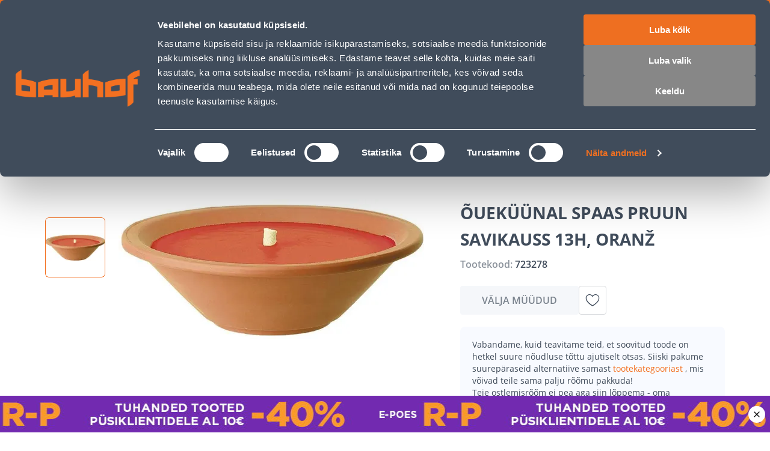

--- FILE ---
content_type: application/javascript; charset=UTF-8
request_url: https://www.bauhof.ee/_nuxt/3f016e5.modern.js
body_size: 28122
content:
(window.webpackJsonp=window.webpackJsonp||[]).push([[80,2,4],{100:function(e,t,r){"use strict";r(45)},101:function(e,t,r){var n=r(5)((function(i){return i[1]}));n.push([e.i,"div.custom-badge{pointer-events:none}.custom-badge{-webkit-user-select:none;-moz-user-select:none;user-select:none}.custom-badge img{height:100%;max-height:24px;width:auto}",""]),n.locals={},e.exports=n},102:function(e,t,r){"use strict";r(46)},103:function(e,t,r){var n=r(5)((function(i){return i[1]}));n.push([e.i,".custom-badges .custom-badge:not(:last-child){margin-bottom:10px}",""]),n.locals={},e.exports=n},104:function(e,t,r){"use strict";r(47)},105:function(e,t,r){var n=r(5)((function(i){return i[1]}));n.push([e.i,".product-card[data-v-335d9a54]{align-items:normal;align-items:var(--product-card-wrapper-align-items,initial);border-radius:8px;box-sizing:border-box;display:flex;flex:0 1 234px;flex:0 1 var(--product-card-width,234px);flex-direction:column;font-family:var(--font-family--primary);height:100%;justify-content:normal;justify-content:var(--product-card-wrapper-justify-content,initial);padding:12px;padding:var(--product-card-padding,12px);position:relative;--link-text-decoration:none;--product-placeholder-width:auto;width:auto;width:var(--product-card-wishbar-width,auto);--advanced-product-prices-club-padding:6px 8px;--advanced-product-prices-club-label-font-size:10px;--advanced-product-prices-club-label-font-weight:600;--advanced-product-prices-club-label-line-height:12px;--advanced-product-prices-club-font-size:10px;--advanced-product-prices-club-line-height:12px;--advanced-product-prices-club-display:flex;--advanced-product-prices-club-direction:column;--advanced-product-prices-club-gap:4px;--advanced-product-prices-club-margin:4px 0;--advanced-product-prices-club-name-decoration:none}.product-card[data-v-335d9a54]:focus-visible{box-shadow:inset 0 0 0 2px var(--c-theme-focus-visible),inset 0 0 0 2px var(--c-theme-focus-visible),inset 0 0 0 2px var(--c-theme-focus-visible),inset 0 0 0 2px var(--c-theme-focus-visible);outline:none!important}@media(max-width:767px){.product-card[data-v-335d9a54]{flex:0 1 250px;flex:0 1 var(--product-card-width,250px)}}.product-card__out[data-v-335d9a54]{margin-top:auto;pointer-events:none;--out-of-stock-button-cursor:pointer;--out-of-stock-margin-top:8px;--out-of-stock-margin-bottom:0;--out-of-stock-button-width:100%;--out-of-stock-button-line-height:20px;--out-of-stock-button-font-size:14px}@media(min-width:1025px){.product-card:focus-visible .product-card-overlay[data-v-335d9a54],.product-card:has(:focus-visible) .product-card-overlay[data-v-335d9a54]{opacity:1}}.product-card[data-v-335d9a54]:hover{box-shadow:inset 0 0 0 1px var(--c-border)}@media(min-width:1025px){.product-card:hover .product-card-overlay[data-v-335d9a54]{opacity:1}}.product-card:hover .add-to-cart[data-v-335d9a54]{--button-color:var(--c-white);--button-background:var(--c-theme-primary)}.product-card__badge[data-v-335d9a54]{left:16px;position:absolute;top:16px;--badge-padding:var(--product-card-badge-padding,4px 16px 3px 16px);--badge-font-size:var(--product-card-badge-font-size,12px);--badge-font-line-height:var(--product-card-badge-font-line-height,17px);--badge-font-line-weight:600;--badge-border-radius:4px;text-transform:uppercase;z-index:1}.product-card__badge_mk[data-v-335d9a54]{--badge-background:var(--c-primary-orange)}.product-card__badge_e-campaign[data-v-335d9a54]{--badge-background:var(--c-purple)}.product-card__badge_personal[data-v-335d9a54],.product-card__badge_pk[data-v-335d9a54]{--badge-background:var(--c-black)}.product-card-cover[data-v-335d9a54]{align-items:center;display:flex;height:158px;height:var(--product-card-cover-height,158px);justify-content:center;margin-bottom:16px;min-height:158px;min-height:var(--product-card-cover-min-height,158px);position:relative;width:100%}.product-card-overlay[data-v-335d9a54]{align-items:flex-start;bottom:0;display:flex;justify-content:flex-start;left:3px;opacity:0;position:absolute}@media(max-width:1024px){.product-card-overlay[data-v-335d9a54]{opacity:1}}.product-card-overlay-action[data-v-335d9a54]:first-of-type{--add-to-wishlist-icon-size:20px;--add-to-wishlist-button-height:28px;--add-to-wishlist-button-width:28px;--icon-large-font-size:20px;--button-background:var(--c-light);--button-padding:4px;margin-right:8px}.product-card-title[data-v-335d9a54]{color:var(--c-text);font-size:16px;font-size:var(--product-card-title-font-size,16px);font-weight:700;font-weight:var(--product-card-title-font-weight,700);height:auto;line-height:24px;line-height:var(--product-card-title-line-height,24px);overflow:hidden;word-break:break-word}.product-card-subtitle[data-v-335d9a54]{align-items:center;box-sizing:border-box;color:var(--c-dark-blue-08);display:flex;font-size:10px;font-weight:600;justify-content:flex-start;line-height:16px;line-height:var(--product-card-subtitle,16px);margin-top:16px;margin-top:var(--product-card-subtitle-margin-top,16px);position:relative;width:100%}.product-card-bottom[data-v-335d9a54]{margin-top:auto;width:100%;--product-price-personal-discount-icon-size:24px}.product-card-bottom-right[data-v-335d9a54]{position:relative}.product-card-bottom-right-action[data-v-335d9a54]{bottom:12px;bottom:var(--product-card-padding,12px);position:absolute;right:12px;right:var(--product-card-padding,12px)}.product-card-bottom-right-action:hover.add-to-cart[data-v-335d9a54]{--button-background:var(--c-theme-primary-hover)}.product-card-price[data-v-335d9a54]{margin-top:8px;margin-top:var(--product-card-bottom-margin-top,8px);--product-price-integer-font-size:var(--product-price-wishlist-integer-font-size,24px);--product-price-integer-line-height:var(--product-price-wishlist-integer-line-height,28px);--product-price-decimal-font-size:var(--product-price-wishlist-decimal-font-size,16px);--product-price-decimal-line-height:var(--product-price-wishlist-decimal-line-height,24px);--product-price-regular-color:var(--c-dark-blue);--product-price-unit-color:var(--c-dark-blue-08);--product-price-unit-font-size:8px;--product-price-unit-line-height:var(--product-card-price-unit-line-height,18px);--product-price-tier-price-name-font-size:11px;--product-price-tier-price-name-line-height:1rem}.product-card-price[data-v-335d9a54] .product-price__tier-price_guest{--product-price-integer-font-size:var(--product-price-wishlist-integer-font-size,16px);--product-price-integer-line-height:var(--product-price-wishlist-integer-line-height,20px);--product-price-decimal-font-size:var(--product-price-wishlist-decimal-font-size,12px);--product-price-decimal-line-height:var(--product-price-wishlist-decimal-line-height,16px)}.product-card-price[data-v-335d9a54] .product-price__old{--price-line-height:12px;--price-integer-font-size:10px;--price-integer-line-height:12px;--price-decimal-font-size:10px;--price-decimal-line-height:12px;--price-group-font-size:10px;--price-group-line-height:12px;--price-currency-font-size:10px;--price-currency-line-height:12px;--product-price-old-text-decoration:none;--price-integer-text-decoration:line-through;--price-group-text-decoration:line-through;--price-decimal-text-decoration:line-through;--price-currency-text-decoration:line-through}.product-card-price-advanced[data-v-335d9a54]{margin-top:8px;margin-top:var(--product-card-bottom-margin-top,8px);--advanced-product-price-label:none;--advanced-product-price-name-font-weight:600;--advanced-product-price-name-font-size:10px;--advanced-product-price-name-font-line-height:12px;--product-price-integer-font-size:24px;--product-price-group-font-size:14px;--product-price-decimal-font-size:14px;--product-price-currency-font-size:14px;--product-price-integer-line-height:28px;--product-price-group-line-height:24px;--product-price-decimal-line-height:24px;--product-price-currency-line-height:24px;--product-price-unit-font-size:8px;--product-price-unit-line-height:16px;--advanced-product-price-name-mark:inline-block;--product-price-regular-display:flex;--product-price-margin:0;--advanced-product-price-description:none;--advanced-product-price-end-date:none}@media(max-width:767px){.product-card-price-advanced[data-v-335d9a54]{--advanced-product-price-name-mark:block}}.product-card-image[data-v-335d9a54]{--product-image-width:100%;--product-image-height:100%;--product-image-margin:var(--product-card-image-margin,0);--product-image-fallback-margin:var(--product-card-fallback-image-margin,0 -16px);--product-placeholder-width:100%}.product-card__top-right[data-v-335d9a54]{position:absolute;right:8px;top:8px}@media(max-width:1024px){.product-card .custom-badges[data-v-335d9a54]{bottom:4px;right:4px;top:auto}}.badge-default[data-v-335d9a54]{--price-regular-font-family:var(--font-family--primary);--price-regular-font-size:24px;--price-regular-font-line-height:28px;--price-regular-font-weight:700;--price-regular-color:var(--c-primary);--price-special-color:var(--c-primary)}.badge-monday[data-v-335d9a54]{--badge-background:var(--c-purple);--price-special-color:var(--c-purple);--price-regular-font-family:var(--font-family--primary);--price-regular-font-size:24px;--price-regular-font-line-height:28px;--price-regular-font-weight:700;--price-regular-color:var(--c-purple)}.badge-friday[data-v-335d9a54]{--badge-background:var(--c-orange);--price-special-color:var(--c-orange);--price-regular-font-family:var(--font-family--primary);--price-regular-font-size:24px;--price-regular-font-line-height:28px;--price-regular-font-weight:700;--price-regular-color:var(--c-orange)}",""]),n.locals={},e.exports=n},112:function(e,t,r){var content=r(185);content.__esModule&&(content=content.default),"string"==typeof content&&(content=[[e.i,content,""]]),content.locals&&(e.exports=content.locals);(0,r(7).default)("1ba1bad6",content,!0,{sourceMap:!1})},116:function(e,t,r){var content=r(195);content.__esModule&&(content=content.default),"string"==typeof content&&(content=[[e.i,content,""]]),content.locals&&(e.exports=content.locals);(0,r(7).default)("3e5737f9",content,!0,{sourceMap:!1})},117:function(e,t,r){"use strict";r.d(t,"a",(function(){return n})),r.d(t,"b",(function(){return o}));var n={};r.r(n),r.d(n,"getName",(function(){return c})),r.d(n,"getEmail",(function(){return l})),r.d(n,"getAdminFirstName",(function(){return d})),r.d(n,"getAdminLastName",(function(){return v})),r.d(n,"getAdminFullName",(function(){return m})),r.d(n,"getAdminEmail",(function(){return h})),r.d(n,"getAdminPhone",(function(){return f}));var o={};function c(e){return null==e?void 0:e.name}function l(e){return null==e?void 0:e.email}function d(e){return null==e?void 0:e.company_admin.firstname}function v(e){return null==e?void 0:e.company_admin.lastname}function m(e){return"".concat(d(e)," ").concat(v(e))}function h(e){return null==e?void 0:e.company_admin.email}function f(e){var t,r;return null===(r=null===(t=null==e?void 0:e.company_admin.addresses)||void 0===t?void 0:t[0])||void 0===r?void 0:r.telephone}function _(e){var t,r,n;return null!==(n=null===(r=null===(t=null==e?void 0:e.credit)||void 0===t?void 0:t.available_credit)||void 0===r?void 0:r.value)&&void 0!==n?n:0}function x(e){var t,r,n;return null!==(n=null===(r=null===(t=null==e?void 0:e.credit)||void 0===t?void 0:t.credit_limit)||void 0===r?void 0:r.value)&&void 0!==n?n:0}function y(e,t){return _(e)>=t}r.r(o),r.d(o,"getAvailableCredit",(function(){return _})),r.d(o,"getCreditLimit",(function(){return x})),r.d(o,"hasEnoughCredit",(function(){return y}))},1410:function(e,t,r){"use strict";r(897)},1411:function(e,t,r){var n=r(5)((function(i){return i[1]}));n.push([e.i,".close-button{background:transparent;border:none;cursor:pointer}",""]),n.locals={},e.exports=n},1412:function(e,t,r){"use strict";r(898)},1413:function(e,t,r){var n=r(5)((function(i){return i[1]}));n.push([e.i,".search-bar-wrapper[data-v-ed87f056]{transition:width 1s ease-in-out;width:100%}.search-bar[data-v-ed87f056]{--search-bar-input-padding:12px 0 12px 16px;--search-bar-border-width:1px 0 1px 1px;--border-radius:4px 0 0 4px}@media(max-width:767px){.search-bar[data-v-ed87f056]{--search-bar-height:36px;--search-bar-input-padding:10px 0 10px 12px;--search-bar-font-size:12px}}@media(min-width:768px)and (max-width:1024px){.search-bar[data-v-ed87f056]{--search-bar-height:40px}}.search-bar__search-btn[data-v-ed87f056]{--spacer-xs:0;--button-background:var(--c-theme-primary);--button-color:#fff;--button-padding:12px 32px;--button-border-radius:0 4px 4px 0;--button-height:44px;--button-width:95px;text-transform:uppercase}@media(min-width:768px)and (max-width:1024px){.search-bar__search-btn[data-v-ed87f056]{--button-padding:15px;--button-width:40px;--button-height:40px}}@media(max-width:767px){.search-bar__search-btn[data-v-ed87f056]{--button-width:36px;--button-height:36px;--button-padding:0 12px}}@media(max-width:1024px){.search-bar__search-btn[data-v-ed87f056]{--button-border-radius:0 4px 4px 0;--button-font-size:0;--button-icon-indent:0}}.search-bar__search-btn[data-v-ed87f056]:hover{--button-background:var(--c-theme-primary-hover)}.search-bar__reset-action[data-v-ed87f056]{color:var(--c-dark-blue);opacity:.7;padding:12px;position:absolute;right:95px}@media(min-width:768px)and (max-width:1024px){.search-bar__reset-action[data-v-ed87f056]{right:40px}}@media(max-width:767px){.search-bar__reset-action[data-v-ed87f056]{right:36px}}.search-bar__reset-action[data-v-ed87f056]:active,.search-bar__reset-action[data-v-ed87f056]:hover{opacity:1}.search-btn__title[data-v-ed87f056]{display:none}@media(min-width:1025px){.search-btn__title[data-v-ed87f056]{display:inline}}",""]),n.locals={},e.exports=n},1414:function(e,t,r){"use strict";r(899)},1415:function(e,t,r){var n=r(5)((function(i){return i[1]}));n.push([e.i,".nav-menu-link[data-v-40f0bcb9]{align-items:center;align-items:var(--nav-menu-link-align-items,center);background:none;background:var(--nav-menu-link-background,none);border:none;box-sizing:border-box;color:var(--nav-menu-link-color,var(--c-dark-blue));cursor:pointer;display:flex;flex-direction:row;flex-direction:var(--nav-menu-link-flex-direction,row);font-size:16px;font-size:var(--nav-menu-link-font-size,16px);font-weight:600;font-weight:var(--nav-menu-link-font-weight,600);height:auto;height:var(--nav-menu-link-size,var(--nav-menu-link-height,auto));justify-content:center;justify-content:var(--nav-menu-link-justify-content,center);padding:16px;padding:var(--nav-menu-link-padding,16px);text-align:center;-webkit-text-decoration:none;text-decoration:none;text-transform:uppercase;text-transform:var(--nav-menu-link-text-transform,uppercase);width:auto;width:var(--nav-menu-link-size,var(--nav-menu-link-width,auto))}.nav-menu-link__icon[data-v-40f0bcb9]{align-items:center;display:flex;justify-content:center;margin:0 10px 0 0;margin:var(--nav-menu-link-icon-margin,0 10px 0 0)}",""]),n.locals={},e.exports=n},1416:function(e,t,r){"use strict";r(900)},1417:function(e,t,r){var n=r(5)((function(i){return i[1]}));n.push([e.i,".mega-menu-button[data-v-a1f88a3c]{--nav-menu-link-background:var(--c-theme-primary);--nav-menu-link-color:#fff}.mega-menu-button__title[data-v-a1f88a3c]{font-family:var(--font-family--primary)}@media(max-width:767px){.mega-menu-button__title[data-v-a1f88a3c]{display:none}}@media(max-width:1024px){.mega-menu-button__title__products[data-v-a1f88a3c]{display:none}}@media(min-width:1025px){.mega-menu-button__title__menu[data-v-a1f88a3c]{display:none}}.mega-menu-button__icon[data-v-a1f88a3c]{--icon-font-size:20px}@media(min-width:768px){.mega-menu-button__icon[data-v-a1f88a3c]{--icon-font-size:24px}}.mega-menu-button[data-v-a1f88a3c]:hover,.mega-menu-button_active[data-v-a1f88a3c]{--nav-menu-link-background:var(--c-theme-primary-hover)}",""]),n.locals={},e.exports=n},1418:function(e,t,r){"use strict";r(901)},1419:function(e,t,r){var n=r(5)((function(i){return i[1]}));n.push([e.i,".navigation-menu[data-v-3cf38b12]{background:var(--c-light);height:56px}.navigation-menu .container[data-v-3cf38b12]{height:100%}.navigation-menu__item-list[data-v-3cf38b12]{align-items:center;display:flex;height:100%;justify-content:space-between}.item-list__item[data-v-3cf38b12]{--nav-menu-link-height:100%}.item-list__item-mega-menu-button[data-v-3cf38b12]{flex:190px 0;padding:16px}.item-list__item-champions-club[data-v-3cf38b12]{--nav-menu-link-color:var(--c-primary-orange)}.item-list__item-garden-paradise[data-v-3cf38b12]{--nav-menu-link-color:var(--c-green)}.item-list__item[data-v-3cf38b12]:not(.item-list__item-mega-menu-button){--nav-menu-link-background:var(--c-light)}.item-list__item[data-v-3cf38b12]:not(.item-list__item-mega-menu-button):hover{--nav-menu-link-background:var(--c-darker-light)}.nuxt-link-exact-active[data-v-3cf38b12]{background-color:var(--c-darker-light)}",""]),n.locals={},e.exports=n},1420:function(e,t,r){"use strict";r(902)},1421:function(e,t,r){var n=r(5)((function(i){return i[1]}));n.push([e.i,".mega-menu-button[data-v-5723309c]{--nav-menu-link-background:var(--c-theme-primary);--nav-menu-link-color:#fff}.mega-menu-button__title[data-v-5723309c]{font-family:var(--font-family--primary)}@media(max-width:767px){.mega-menu-button__title[data-v-5723309c]{display:none}}@media(max-width:1024px){.mega-menu-button__title__products[data-v-5723309c]{display:none}}@media(min-width:1025px){.mega-menu-button__title__menu[data-v-5723309c]{display:none}}.mega-menu-button__icon[data-v-5723309c]{--icon-font-size:20px}@media(min-width:768px){.mega-menu-button__icon[data-v-5723309c]{--icon-font-size:24px}}.mega-menu-button[data-v-5723309c]:hover,.mega-menu-button_active[data-v-5723309c]{--nav-menu-link-background:var(--c-theme-primary-hover)}",""]),n.locals={},e.exports=n},1422:function(e,t,r){"use strict";r(903)},1423:function(e,t,r){var n=r(5)((function(i){return i[1]}));n.push([e.i,".header-button[data-v-d2675a70]{--header-button-icon-wrapper-background:var(--c-white);--header-button-icon-wrapper-box-shadow:0 5px 40px rgba(0,0,0,.1)}",""]),n.locals={},e.exports=n},1424:function(e,t,r){"use strict";r(904)},1425:function(e,t,r){var n=r(5)((function(i){return i[1]}));n.push([e.i,".bottom-navigation[data-v-b80dfc34]{align-items:center;height:auto;height:var(--bottom-navigation-height,auto);justify-content:space-between;z-index:3;z-index:var(--bottom-navigation-z-index,3);--header-button-icon-wrapper-background:none;--header-button-icon-wrapper-size:58px;--bottom-navigation-box-shadow:none}@media(max-width:1024px){.bottom-navigation[data-v-b80dfc34]{--bottom-navigation-box-shadow:-4px 0px 40px rgba(0,0,0,.1)}}.bottom-navigation__mega-menu-button[data-v-b80dfc34]{--nav-menu-link-padding:0}@media(min-width:768px)and (max-width:1024px){.bottom-navigation__mega-menu-button[data-v-b80dfc34]{--nav-menu-link-width:128px;--nav-menu-link-height:76px}}@media(max-width:767px){.bottom-navigation__mega-menu-button[data-v-b80dfc34]{--nav-menu-link-size:52px;--nav-menu-link-icon-margin:0}}@media(min-width:1025px){.bottom-navigation__mega-menu-button__mega-menu-button[data-v-b80dfc34]{--nav-menu-link-size:52px}}.bottom-navigation__cart-button[data-v-b80dfc34]{--nav-menu-link-size:52px}@media(max-width:767px){.bottom-navigation__cart-button[data-v-b80dfc34]{--header-button-icon-wrapper-size:52px;--header-button-icon-wrapper-margin:0;--header-button-text-wrapper-display:none;bottom:10px;margin-right:6px}}@media(min-width:768px)and (max-width:1024px){.bottom-navigation__cart-button[data-v-b80dfc34]{--header-button-icon-wrapper-size:56px;--header-button-icon-wrapper-margin:0 0 8px 0;--header-button-height:auto;margin-bottom:24px}}.bottom-navigation__quick-button[data-v-b80dfc34]{--nav-menu-link-size:46px;--header-button-icon-wrapper-size:46px}@media(max-width:767px){.bottom-navigation__quick-button[data-v-b80dfc34]{--button-size:46px;--header-button-icon-wrapper-margin:0;--header-button-text-wrapper-display:none;bottom:7px}}@media(min-width:768px)and (max-width:1024px){.bottom-navigation__quick-button[data-v-b80dfc34]{--header-button-icon-wrapper-margin:0 0 8px 0;--header-button-height:auto;margin-bottom:12px}.bottom-navigation__button[data-v-b80dfc34]{--header-button-label-top:10px;--header-button-icon-wrapper-margin:0;margin-bottom:12px}}@media(max-width:767px){.bottom-navigation__button[data-v-b80dfc34]{--header-button-text-wrapper-display:none;--header-button-icon-wrapper-size:28px;--header-button-label-right:-16px}.bottom-navigation[data-v-b80dfc34]{--bottom-navigation-height:52px;--header-button-width:52px;--header-button-height:100%;--nav-menu-link-width:52px;--nav-menu-link-height:100%}}@media(min-width:768px)and (max-width:1024px){.bottom-navigation[data-v-b80dfc34]{--bottom-navigation-height:76px;--bottom-navigation-padding:0 20px;--button-flex-direction:column;--header-button-icon-wrapper-margin:0;--header-button-text-wrapper-align-items:center;--nav-menu-link-flex-direction:column;--nav-menu-link-icon-margin:0 0 4px 0;--header-button-font-size:600;--product-compare-link-font-weight:600;--nav-menu-link-width:128px;--nav-menu-link-height:100%;--button-width:128px;--header-button-height:100%}}@media(min-width:1025px){.bottom-navigation[data-v-b80dfc34]{display:none}}",""]),n.locals={},e.exports=n},1426:function(e,t,r){"use strict";r(905)},1427:function(e,t,r){var n=r(5)((function(i){return i[1]}));n.push([e.i,".menu-item{--icon-color:var(--c-grey);align-items:center;background:none;background:var(--menu-item-background,none);color:var(--menu-item-color,var(--c-dark-blue));cursor:pointer;display:flex;font-size:14px;height:42px;height:var(--menu-item-height,42px);justify-content:space-between;line-height:18px;padding:10px 16px;width:100%;width:var(--menu-item-width,100%)}.menu-item:focus-visible,.menu-item:hover{color:var(--c-dark-blue);--menu-item-background:var(--c-light);--icon-color:var(--c-dark-blue)}.menu-item_selected{--menu-item-background:var(--c-light);--menu-item-color:var(--c-dark-blue);--icon-color:var(--c-dark-blue)}.menu-item_active{--menu-item-color:var(--c-primary)}.menu-item_active,.menu-item_active:hover{color:var(--c-primary);--icon-color:var(--c-primary)}.menu-item__icon{--icon-font-size:20px}",""]),n.locals={},e.exports=n},1428:function(e,t,r){"use strict";r(906)},1429:function(e,t,r){var n=r(5)((function(i){return i[1]}));n.push([e.i,".menu-list{list-style:none;margin:0;padding:0}.menu-list__item{display:flex}",""]),n.locals={},e.exports=n},1430:function(e,t,r){"use strict";r(907)},1431:function(e,t,r){var n=r(5)((function(i){return i[1]}));n.push([e.i,".mega-menu[data-v-b76e5cd8]{background-color:#fff;box-shadow:0 20px 30px 0 rgba(0,0,0,.051)}@media(max-width:1024px){.mega-menu[data-v-b76e5cd8]{display:none}}.mega-menu .sf-loader[data-v-b76e5cd8]{min-height:38px}.mega-menu__inner[data-v-b76e5cd8]{min-height:98px;padding:20px 0 40px}.mega-menu__columns[data-v-b76e5cd8],.mega-menu__content-wrapper[data-v-b76e5cd8]{align-items:stretch;display:flex}.mega-menu__columns[data-v-b76e5cd8]{flex:1}.mega-menu__column[data-v-b76e5cd8]{flex:0 0 33.3333333333%;padding-right:20px}@media(min-width:1025px){.mega-menu__column[data-v-b76e5cd8]{height:504px;overflow-y:auto;scrollbar-color:var(--c-darker-light) transparent;scrollbar-width:thin}.mega-menu__column[data-v-b76e5cd8]::-webkit-scrollbar{-webkit-appearance:none}.mega-menu__column[data-v-b76e5cd8]::-webkit-scrollbar:vertical{width:20px}.mega-menu__column[data-v-b76e5cd8]::-webkit-scrollbar-thumb{background-color:var(--c-darker-light);border:8px solid #fff;border-radius:16px}}.mega-menu__column[data-v-b76e5cd8]:not(:first-child){padding-left:20px}.mega-menu__column[data-v-b76e5cd8]:not(:nth-child(3)){border-right:1px solid var(--c-border)}.mega-menu__banner-wrapper[data-v-b76e5cd8]{margin-left:auto;min-height:232px;width:290px}.mega-menu__banner[data-v-b76e5cd8]{border-radius:var(--border-radius);width:290px;--product-image-aspect-ratio:none}",""]),n.locals={},e.exports=n},1438:function(e,t,r){"use strict";r(911)},1439:function(e,t,r){var n=r(5)((function(i){return i[1]}));n.push([e.i,".header[data-v-18a724b6]{--header-logo-margin:0;--header-width:100%;--header-z-index:3;z-index:3;z-index:var(--header-z-index)}.header__is-search[data-v-18a724b6]{--header-z-index:5}@media(min-width:768px)and (max-width:1024px){.header[data-v-18a724b6]{--header-flex-wrap:nowrap}}@media(max-width:767px){.header[data-v-18a724b6]{--header-flex-wrap:nowrap}}.header__overlay_search-open[data-v-18a724b6]{z-index:calc(var(--header-z-index) - 1)}@media(min-width:1200px){.header__buttons[data-v-18a724b6]{margin-left:96px}}.header__app-logo[data-v-18a724b6]{margin-right:25px}@media(min-width:768px)and (max-width:1024px){.header__app-logo[data-v-18a724b6]{margin-right:25px}}@media(max-width:767px){.header__app-logo[data-v-18a724b6]{margin-right:20px;--app-logo-width:100px;--app-logo-height:30px}}@media(min-width:1200px){.header__app-logo[data-v-18a724b6]{margin-right:55px}}",""]),n.locals={},e.exports=n},147:function(e,t,r){"use strict";r(151);var n=r(4),component=Object(n.a)({},(function(){this._self._c;return this._m(0)}),[function(){var e=this._self._c;return e("div",{staticClass:"product-placeholder"},[e("img",{staticClass:"product-placeholder__icon",attrs:{src:"/placeholder-icon.svg",draggable:"false",alt:"placeholder"}})])}],!1,null,"59855a0e",null);t.a=component.exports},148:function(e,t,r){"use strict";r.d(t,"a",(function(){return l}));var n=r(25),o=r(199),c=r(68);function l(e){var{getPrice:t}=Object(o.b)(),{specialPriceTier:r,hasSpecialPriceTierApplied:l,appliedSpecialPriceTier:d,suggestedSpecialPriceTier:v,hasPersonalDiscount:m,isECampaign:h,isCampaign:f}=function(e){var{getSpecialTier:t,getSuggestedSpecialPrice:r}=Object(o.b)(),l=Object(n.a)((()=>t(e.value))),d=Object(n.a)((()=>r(e.value))),v=Object(n.a)((()=>{var e;return null!==(e=l.value)&&void 0!==e?e:d.value})),m=Object(n.a)((()=>l.value&&v.value===l.value)),h=Object(n.a)((()=>{var e;return(null===(e=v.value)||void 0===e?void 0:e.type)===c.c.PERSONAL})),f=Object(n.a)((()=>{var e;return(null===(e=v.value)||void 0===e?void 0:e.type)===c.c.CAMPAIGN})),_=Object(n.a)((()=>{var e;return(null===(e=v.value)||void 0===e?void 0:e.type)===c.c.E_CAMPAIGN}));return{specialPriceTier:v,hasSpecialPriceTierApplied:m,appliedSpecialPriceTier:l,suggestedSpecialPriceTier:d,hasPersonalDiscount:h,isCampaign:f,isECampaign:_}}(e),_=Object(n.a)((()=>t(e.value))),x=Object(n.a)((()=>{var e,t;return null!==(t=null===(e=r.value)||void 0===e?void 0:e.value)&&void 0!==t?t:null})),y=Object(n.a)((()=>_.value.regular));return{appliedSpecialPriceTier:d,suggestedSpecialPriceTier:v,hasPersonalDiscount:m,isCampaign:f,isECampaign:h,price:_,specialPriceTier:r,hasSpecialPriceTierApplied:l,special:x,regular:y}}},151:function(e,t,r){"use strict";r(76)},152:function(e,t,r){var n=r(5)((function(i){return i[1]}));n.push([e.i,".product-placeholder[data-v-59855a0e]{align-items:center;display:flex;justify-content:center;--product-image-fallback-margin:0 auto;aspect-ratio:5/4;background:var(--c-light);border:none;border:var(--product-placeholder-border,none);border-radius:4px;border-radius:var(--product-placeholder-border-radius,4px);height:100%;height:var(--product-placeholder-height,var(--product-placeholder-size,100%));max-height:100%;max-height:var(--product-placeholder-max-height,100%);max-width:100%;max-width:var(--product-placeholder-max-width,100%);overflow:hidden;width:100%;width:var(--product-placeholder-width,var(--product-placeholder-size,100%))}.product-placeholder__icon[data-v-59855a0e]{height:auto;height:var(--product-placeholder-icon-height,auto);max-height:100%;max-width:100%;width:auto;width:var(--product-placeholder-icon-width,auto)}",""]),n.locals={},e.exports=n},153:function(e,t,r){"use strict";r(77)},154:function(e,t,r){var n=r(5)((function(i){return i[1]}));n.push([e.i,".product-image[data-v-671d44de]{aspect-ratio:5/4;aspect-ratio:var(--product-image-aspect-ratio,5/4);border-radius:4px;height:-moz-max-content;height:max-content;height:var(--product-image-height,var(--product-image-size,-moz-max-content));height:var(--product-image-height,var(--product-image-size,max-content));max-height:100%;max-height:var(--product-image-max-height,100%);max-width:100%;max-width:var(--product-image-max-width,100%);-o-object-fit:contain;object-fit:contain;-o-object-fit:var(--product-image-object-fit,contain);object-fit:var(--product-image-object-fit,contain);-o-object-position:center;object-position:center;-o-object-position:var(--product-image-object-position,center);object-position:var(--product-image-object-position,center);width:auto;width:var(--product-image-width,var(--product-image-size,auto))}.product-image__fallback[data-v-671d44de]{margin:0;margin:var(--product-image-fallback-margin,0)}.is-placeholder[data-v-671d44de]{--product-image-width:auto;--product-image-height:auto;--product-image-size:100%}",""]),n.locals={},e.exports=n},1643:function(e,t,r){"use strict";r.r(t);var n=r(1650),o=r(259),c=r(6),l=r(614),d=r(615),v=(r(22),r(140)),m=r(69),h=r(87),f=r(985),_=r(83),x=r(602),y={name:"CloseButton",props:{width:{type:[String,Number],default:14},height:{type:[String,Number],default:14}}},w=(r(1410),r(4)),k=Object(w.a)(y,(function(){var e=this,t=e._self._c;return t("button",{staticClass:"close-button",attrs:{role:"button"}},[t("svg",{attrs:{width:e.width,height:e.height,viewBox:"0 0 18 18",fill:"none",xmlns:"http://www.w3.org/2000/svg"}},[t("path",{attrs:{d:"M1 1L17 17",stroke:"currentColor","stroke-width":"2"}}),t("path",{attrs:{d:"M17 1L1 17",stroke:"currentColor","stroke-width":"2"}})])])}),[],!1,null,null,null).exports,O=r(9),j={components:{SfButton:h.a,CloseButton:k,SfSearchBar:f.a,SearchResults:x.a,FocusTrap:_.a},directives:{clickOutside:m.a},setup(){var e=Object(c.useRoute)(),{isMobile:t}=Object(v.a)(),r=Object(c.computed)((()=>t.get())),{isSearchOpen:n,showSearchMenu:o,isSearchSidebarOpen:l,toggleSearchSidebar:d}=Object(O.K)(),{term:m,result:h,isEmptyResult:f,search:_,searchLink:x,searchBarEl:y,handleInput:w,focusCategories:k,isResultLoading:j,redirectToSearch:C}=Object(O.D)();function S(){var e;!r.value||l.value?(o(!0),null===(e=y.value)||void 0===e||e.$el.children[0].focus()):d()}function P(e){m.value="",h.value=null,e&&e.target&&e.target.blur(),r.value&&l.value?d():o(!1)}function z(){var e;!m.value||m.value.length<3||(C(),P(),null===(e=y.value)||void 0===e||e.$el.children[0].blur())}return Object(c.watch)(n,(e=>{e&&!r.value?document.body.classList.add("no-scroll"):document.body.classList.remove("no-scroll")})),Object(c.watch)((()=>e.value),(()=>{m.value&&(m.value="")})),Object(c.watch)(r,(e=>{e&&n.value&&(o(!1),d())})),Object(c.onBeforeUnmount)((()=>{Object(v.b)()})),Object(c.onMounted)((()=>{var e;null!==(e=y.value)&&void 0!==e&&null!==(e=e.$el)&&void 0!==e&&null!==(e=e.querySelector("input"))&&void 0!==e&&e.matches(":focus")&&S()})),{term:m,result:h,search:_,isMobile:r,searchLink:x,searchBarEl:y,isSearchOpen:n,isEmptyResult:f,isResultLoading:j,handleInput:w,showSearchMenu:o,openSearchMenu:S,focusCategories:k,closeSearchMenu:P,redirectToSearch:C,handleSearchClick:function(){m.value?z():S()},outsideClickHandler:function(){r.value||(m.value="",h.value=null,o(!1))},redirectToSearchResult:z}}},C=(r(1412),Object(w.a)(j,(function(){var e=this,t=e._self._c;return t("focus-trap",{attrs:{active:e.isSearchOpen,"click-outside-deactivates":!0,"return-focus-on-deactivate":!1}},[t("div",{directives:[{name:"click-outside",rawName:"v-click-outside",value:e.outsideClickHandler,expression:"outsideClickHandler"}],staticClass:"search-bar-wrapper"},[t("sf-search-bar",{ref:"searchBarEl",staticClass:"search-bar",attrs:{placeholder:e.$t("Search products and advice"),value:e.term,tabindex:"-1","aria-label":e.$t("Search products and advice")},on:{input:e.handleInput,keydown:[function(t){return!t.type.indexOf("key")&&e._k(t.keyCode,"enter",13,t.key,"Enter")?null:e.redirectToSearchResult.apply(null,arguments)},function(t){return!t.type.indexOf("key")&&e._k(t.keyCode,"esc",27,t.key,["Esc","Escape"])?null:e.closeSearchMenu.apply(null,arguments)},function(t){return!t.type.indexOf("key")&&e._k(t.keyCode,"down",40,t.key,["Down","ArrowDown"])?null:e.focusCategories.apply(null,arguments)}],focus:e.openSearchMenu},scopedSlots:e._u([{key:"icon",fn:function(){return[t("transition",{attrs:{name:"sf-fade",mode:"out-in"}},[e.isSearchOpen?t("close-button",{staticClass:"search-bar__reset-action",attrs:{width:"12",height:"12","aria-label":e.$t("Close search")},nativeOn:{click:function(t){return e.closeSearchMenu.apply(null,arguments)}}}):e._e()],1),t("sf-button",{staticClass:"search-bar__search-btn",attrs:{"aria-label":"Search"},on:{click:e.handleSearchClick}},[e._v(" "+e._s(e.$t("Search"))+" "),t("i",{staticClass:"icon-search device-only",attrs:{"aria-hidden":"true"}})])]},proxy:!0}])}),t("transition",{attrs:{name:"sf-collapse-top",mode:"out-in"}},[e.isSearchOpen&&!e.isEmptyResult?t("search-results",{ref:"search",staticClass:"results",attrs:{"is-loading":e.isResultLoading,"is-show-button":!e.isMobile,result:e.result,term:e.term,role:"region","aria-label":e.$t("Search results"),"aria-live":"polite"}}):e._e()],1)],1)])}),[],!1,null,"ed87f056",null)),S=C.exports,P=r(587),z=r(386),M=r(227),T=(r(14),{components:{SfLink:r(287).a},props:{link:{type:String,default:""},type:{type:String,default:"link",validator:e=>["link","block"].includes(e)},isExternal:{type:Boolean,default:!1}},emits:["click","hover:in","hover:out"],computed:{componentType(){return"block"===this.type?"button":"sf-link"}}}),B=(r(1414),Object(w.a)(T,(function(){var e=this,t=e._self._c;return t(e.componentType,{tag:"component",staticClass:"nav-menu-link",attrs:{link:e.link},on:{click:function(t){return e.$emit("click")},mouseenter:function(t){return e.$emit("hover:in")},mouseleave:function(t){return e.$emit("hover:out")}}},[e.$slots.icon?t("div",{staticClass:"nav-menu-link__icon"},[e._t("icon")],2):e._e(),t("div",{staticClass:"nav-menu-link__title"},[e._t("default")],2)])}),[],!1,null,"40f0bcb9",null).exports),I={components:{NavMenuLink:B},setup(){var{megaMenuOpen:e,toggleMegaMenu:t}=Object(O.K)();return{megaMenuOpen:e,toggleMegaMenu:t}},computed:{icon(){return this.megaMenuOpen?"close-2":"menu"}}},A=(r(1416),Object(w.a)(I,(function(){var e=this,t=e._self._c;return t("nav-menu-link",{staticClass:"mega-menu-button",class:{"mega-menu-button_active":e.megaMenuOpen},attrs:{type:"block"},on:{click:function(t){return e.toggleMegaMenu(!e.megaMenuOpen)}},scopedSlots:e._u([{key:"icon",fn:function(){return[t("i",{staticClass:"mega-menu-button__icon",class:"icon-"+e.icon})]},proxy:!0}])},[t("span",{staticClass:"mega-menu-button__title mega-menu-button__title__products"},[e._v(" "+e._s(e.$t("Products"))+" ")]),t("span",{staticClass:"mega-menu-button__title mega-menu-button__title__menu"},[e._v(" "+e._s(e.$t("Menu"))+" ")])])}),[],!1,null,"a1f88a3c",null).exports),L=r(588),E={name:"NavigationMenu",components:{NavMenuLink:B,MegaMenuButton:A},setup(){var{isB2B:e}=Object(O.i)(),{isRepairBlogs:t,mainNavigationMenu:r}=Object(M.b)(),n=Object(c.computed)((()=>e.value?P.a.filter((e=>e.visibility!==z.b.B2C)):P.a)),o=Object(c.computed)((()=>t.value?r:n.value));return{isRepairBlogs:t,currentNavigationMenu:o,isExternalLink:L.a}}},N=(r(1418),Object(w.a)(E,(function(){var e=this,t=e._self._c;return t("div",{staticClass:"navigation-menu"},[t("nav",{staticClass:"navigation-menu__item-list container"},[e.isRepairBlogs?e._e():t("mega-menu-button",{staticClass:"item-list__item item-list__item-mega-menu-button"}),e._l(e.currentNavigationMenu,(function(r){return t("nav-menu-link",{key:r.id,class:["item-list__item",r.class],attrs:{link:e.isExternalLink(r.link,e.$config.storeURL)?r.link:e.localePath(r.link),target:r.target,rel:r.rel}},[e._v(" "+e._s(e.$t(r.title))+" ")])}))],2)])}),[],!1,null,"3cf38b12",null).exports),R=r(1615),D={name:"BottomMegaMenuButton",components:{NavMenuLink:B},setup(){var{megaMenuSidebarOpen:e,toggleMegaMenuSidebar:t}=Object(O.K)();return{megaMenuSidebarOpen:e,toggleMegaMenuSidebar:t}},computed:{icon(){return this.megaMenuSidebarOpen?"close-2":"menu"}}},$=(r(1420),Object(w.a)(D,(function(){var e=this,t=e._self._c;return t("nav-menu-link",{staticClass:"mega-menu-button",class:{"mega-menu-button_active":e.megaMenuSidebarOpen},attrs:{type:"block"},on:{click:function(t){return e.toggleMegaMenuSidebar(!e.megaMenuSidebarOpen)}},scopedSlots:e._u([{key:"icon",fn:function(){return[t("i",{staticClass:"mega-menu-button__icon",class:"icon-"+e.icon})]},proxy:!0}])},[t("span",{staticClass:"mega-menu-button__title mega-menu-button__title__products"},[e._v(" "+e._s(e.$t("Products"))+" ")]),t("span",{staticClass:"mega-menu-button__title mega-menu-button__title__menu"},[e._v(" "+e._s(e.$t("Menu"))+" ")])])}),[],!1,null,"5723309c",null).exports),V=r(439),U=r(438),H=r(440),W={name:"QuickOrderButton",components:{HeaderButton:r(219).a},setup:()=>({openSidebar:()=>{alert("open quick order sidebar")}})},K=(r(1422),Object(w.a)(W,(function(){var e=this,t=e._self._c;return t("header-button",{attrs:{"aria-label":e.$t("Quick order")},on:{click:e.openSidebar},scopedSlots:e._u([{key:"icon",fn:function(){return[t("i",{staticClass:"icon-quick-order"})]},proxy:!0},{key:"title",fn:function(){return[e._v(" "+e._s(e.$t("Quick order"))+" ")]},proxy:!0}])})}),[],!1,null,"d2675a70",null).exports),F=Object(c.defineComponent)({components:{SfBottomNavigation:R.a,BottomMegaMenuButton:$,WishlistButton:V.a,ProfileButton:U.a,CartButton:H.a,QuickOrderButton:K},setup(){var{isB2B:e}=Object(O.i)(),{bottomNavigationCustomClass:t}=Object(O.K)();return{isB2B:e,bottomNavigationCustomClass:t}}}),G=(r(1424),Object(w.a)(F,(function(){var e=this,t=e._self._c;e._self._setupProxy;return t("div",{staticClass:"container",class:e.bottomNavigationCustomClass},[t("sf-bottom-navigation",{staticClass:"bottom-navigation"},[t("bottom-mega-menu-button",{staticClass:"bottom-navigation__mega-menu-button"}),t("wishlist-button",{staticClass:"bottom-navigation__button"}),t("profile-button",{staticClass:"bottom-navigation__button"}),e.isB2B?t("quick-order-button",{staticClass:"bottom-navigation__quick-button"}):e._e(),t("cart-button",{staticClass:"bottom-navigation__cart-button"})],1)],1)}),[],!1,null,"b80dfc34",null).exports),Y=r(107),Q=r(13),J={props:{item:{type:Object,default:()=>({})},isSelected:{type:Boolean,default:!1},isActive:{type:Boolean,default:!1}},emits:["select","hover:in","hover:out"],setup(e){var{localePath:t}=Object(c.useContext)(),r=Object(c.toRef)(e,"item"),n=Object(c.computed)((()=>Array.isArray(r.value.children)&&r.value.children.length>0)),component=Object(c.computed)((()=>r.value.link?"nuxt-link":"div")),o=Object(Q.sharedRef)("category-display-mode");return{hasChildren:n,component:component,link:Object(c.computed)((()=>t({path:r.value.link}))),categoryDisplayMode:o}}},X=(r(1426),{components:{MegaMenuItem:Object(w.a)(J,(function(){var e=this,t=e._self._c;return t("li",{attrs:{role:"none"}},[t(e.component,{tag:"component",staticClass:"menu-item",class:{"menu-item_selected":e.isSelected,"menu-item_active":e.isActive},attrs:{to:e.link,role:"menuitem","aria-haspopup":e.hasChildren,"aria-expanded":e.isSelected},on:{click:function(t){return e.$emit("select",e.item)}},nativeOn:{mouseenter:function(t){return e.$emit("hover:in",e.item)},mouseleave:function(t){return e.$emit("hover:out",e.item)},focusin:function(t){return e.$emit("hover:in",e.item)},focusout:function(t){return e.$emit("hover:out",e.item)}}},[t("span",{staticClass:"menu-item__title"},[e._v(e._s(e.item.title))]),e.hasChildren?t("i",{staticClass:"menu-item__icon icon-chevron-right"}):e._e()])],1)}),[],!1,null,null,null).exports},props:{items:{type:Array,default:()=>[]},selectedItem:{type:Object,default:null},level:{type:Number,default:1},areaLabel:{type:String,default:""}},emits:["select","hover:in","hover:out"],methods:{belongsToParent(e){var t,r;return(null===(t=e.parent)||void 0===t?void 0:t.id)===(null===(r=this.selectedParent)||void 0===r?void 0:r.id)}}}),Z=(r(1428),Object(w.a)(X,(function(){var e=this,t=e._self._c;return t("ul",{staticClass:"menu-list",attrs:{role:"menu",tabindex:"-1","aria-label":e.areaLabel}},[e._l(e.items,(function(r){return[r.isVisible?t("mega-menu-item",{key:r.id,staticClass:"menu-list__item",attrs:{item:r,"is-selected":e.selectedItem&&r.id===e.selectedItem.id,"is-active":r.isActive},on:{select:t=>e.$emit("select",t),"hover:in":t=>e.$emit("hover:in",t),"hover:out":t=>e.$emit("hover:out",t)}}):e._e()]}))],2)}),[],!1,null,null,null).exports),ee=r(350),te={components:{MegaMenuList:Z,SfLoader:Y.a,FocusTrap:_.a},directives:{clickOutside:m.a},setup(){var{megaMenuOpen:e,toggleMegaMenu:t}=Object(O.K)(),{menuTree:r,loading:n,categories:o,load:l}=Object(ee.a)(),{getMagentoImage:d}=Object(O.o)(),v=Object(c.useRoute)(),m=Object(c.ref)(0),h=Object(c.ref)([]),f=Object(c.ref)(null),_=Object(c.computed)((()=>{var e;return null!==o.value?null===(e=o.value[0])||void 0===e?void 0:e.image:null}));function x(){h.value=[],f.value=null}return Object(c.watch)(e,(e=>{var t;null!==(t=o.value)&&void 0!==t&&t.length||l(),e?f.value=_.value:!e&&h.value.length&&x()})),Object(c.watch)((()=>v.value),(()=>{x()})),{megaMenuOpen:e,defaultCategoryImage:_,selectedCategoryImage:f,menuTree:r,selectedPath:h,loading:n,focusedMenuLvl:m,select:function(e){var t=arguments.length>1&&void 0!==arguments[1]?arguments[1]:0;t<=h.value.length-1&&(h.value=h.value.slice(0,t)),0===t&&(f.value=e.image),h.value.push(e)},getSelectedMenu:function(){var e=arguments.length>0&&void 0!==arguments[0]?arguments[0]:0;return h.value[e]},getMagentoImage:d,moveFocusTo:function(e){var t=m.value+("left"===e?-1:1),r=document.getElementById("menu-lvl-".concat(t));r&&(m.value=t,setTimeout((()=>r.focus()),100))},closeMainMenu:function(){e.value&&setTimeout((()=>{t(!1)}),200)}}}},ae=te,re=(r(1430),Object(w.a)(ae,(function(){var e=this,t=e._self._c;return t("div",{staticClass:"mega-menu",attrs:{"aria-modal":"true"},on:{keyup:function(t){return!t.type.indexOf("key")&&e._k(t.keyCode,"esc",27,t.key,["Esc","Escape"])?null:e.closeMainMenu.apply(null,arguments)}}},[t("div",{staticClass:"container"},[t("div",{staticClass:"mega-menu__inner"},[t("sf-loader",{attrs:{loading:e.loading}},[t("div",{staticClass:"mega-menu__content-wrapper"},[t("div",{staticClass:"mega-menu__columns",on:{keyup:[function(t){return!t.type.indexOf("key")&&e._k(t.keyCode,"right",39,t.key,["Right","ArrowRight"])||"button"in t&&2!==t.button?null:e.moveFocusTo("right")},function(t){return!t.type.indexOf("key")&&e._k(t.keyCode,"left",37,t.key,["Left","ArrowLeft"])||"button"in t&&0!==t.button?null:e.moveFocusTo("left")}]}},[t("div",{staticClass:"mega-menu__column"},[e.megaMenuOpen?t("focus-trap",{attrs:{active:e.megaMenuOpen&&!e.loading&&0===e.focusedMenuLvl,"escape-deactivates":!1,"return-focus-on-deactivate":!1}},[t("mega-menu-list",{staticClass:"mega-menu__menu-list fw600",attrs:{id:"menu-lvl-0",items:e.menuTree,"selected-item":e.getSelectedMenu(),"area-label":e.$t("Main categories")},on:{"hover:in":menu=>e.select(menu)}})],1):e._e()],1),e.getSelectedMenu()&&e.getSelectedMenu().children?t("div",{staticClass:"mega-menu__column"},[t("focus-trap",{attrs:{active:1===e.focusedMenuLvl,"escape-deactivates":!1,"return-focus-on-deactivate":!1}},[t("mega-menu-list",{staticClass:"mega-menu__menu-list",attrs:{id:"menu-lvl-1","area-label":e.$t("Subcategories of",{name:e.getSelectedMenu().title}),items:e.getSelectedMenu().children,"selected-item":e.getSelectedMenu(1)},on:{"hover:in":menu=>e.select(menu,1)}})],1)],1):e._e(),e.getSelectedMenu(1)&&e.getSelectedMenu(1).children?t("div",{staticClass:"mega-menu__column"},[t("focus-trap",{attrs:{active:2===e.focusedMenuLvl,"escape-deactivates":!1,"return-focus-on-deactivate":!1}},[t("mega-menu-list",{staticClass:"mega-menu__menu-list",attrs:{id:"menu-lvl-2",items:e.getSelectedMenu(1).children,"selected-item":e.getSelectedMenu(2)},on:{"hover:in":menu=>e.select(menu,2)}})],1)],1):e._e()]),t("div",{staticClass:"mega-menu__banner-wrapper"},[e.selectedCategoryImage?t("nuxt-img",{staticClass:"mega-menu__banner",attrs:{alt:"mega-menu banner",src:e.getMagentoImage(e.selectedCategoryImage),width:290,height:361,loading:"lazy",format:"webp"}}):e._e()],1)])])],1)])])}),[],!1,null,"b76e5cd8",null)),ie=re.exports,ne={components:{SfHeader:n.a,HeaderButtons:l.a,AppLogo:d.a,SearchBar:S,SfOverlay:o.a,NavigationMenu:N,BottomNavigationMenu:G,MegaMenu:ie},setup(){var{isSearchOpen:e,megaMenuOpen:t,bottomNavigationCustomClass:r}=Object(O.K)(),n=Object(c.useRoute)(),o=Object(c.computed)((()=>!e.value));return{isSearchOpen:e,megaMenuOpen:t,bottomNavigationCustomClass:r,isShowBottomNavigationMenu:o,route:n}}},oe=(r(1438),Object(w.a)(ne,(function(){var e=this,t=e._self._c;return t("div",[t("sf-header",{staticClass:"header",class:{"header__is-search":e.isSearchOpen},scopedSlots:e._u([{key:"logo",fn:function(){return[t("transition",{attrs:{name:"sf-fade",mode:"out-in"}},[t("app-logo",{directives:[{name:"show",rawName:"v-show",value:!e.isSearchOpen,expression:"!isSearchOpen"}],staticClass:"header__app-logo"})],1)]},proxy:!0},{key:"search",fn:function(){return[t("search-bar",{staticClass:"header__searchbar"})]},proxy:!0},{key:"header-icons",fn:function(){return[t("transition",{attrs:{name:"sf-fade",mode:"out-in"}},[t("header-buttons",{directives:[{name:"show",rawName:"v-show",value:!e.isSearchOpen,expression:"!isSearchOpen"}],staticClass:"header__buttons desktop-only"})],1)]},proxy:!0}])}),t("sf-overlay",{class:["header__overlay",{"header__overlay_search-open":e.isSearchOpen}],attrs:{visible:e.isSearchOpen}}),t("navigation-menu",{staticClass:"desktop-only"}),t("transition",{attrs:{name:"sf-fade"}},[t("mega-menu",{directives:[{name:"show",rawName:"v-show",value:e.megaMenuOpen,expression:"megaMenuOpen"}]})],1),t("bottom-navigation-menu",{directives:[{name:"show",rawName:"v-show",value:e.isShowBottomNavigationMenu,expression:"isShowBottomNavigationMenu"}]})],1)}),[],!1,null,"18a724b6",null));t.default=oe.exports},184:function(e,t,r){"use strict";r(112)},185:function(e,t,r){var n=r(5)((function(i){return i[1]}));n.push([e.i,".price-block{align-items:baseline;align-items:var(--price-align-items,baseline);color:var(--price-color,var(--c-dark-grey));display:inline-flex;display:var(--price-display,inline-flex);font-size:24px;font-size:var(--price-decimal-font-size,var(--price-font-size,24px));font-weight:var(--price-decimal-font-weight,var(--price-font-weight,var(--font-weight--bold)));justify-content:flex-start;justify-content:var(--price-justify-content,flex-start);line-height:36px;line-height:var(--price-decimal-line-height,var(--price-line-height,36px));text-decoration:none;-webkit-text-decoration:var(--price-text-decoration,none);text-decoration:var(--price-text-decoration,none);vertical-align:baseline;vertical-align:initial;vertical-align:var(--price-vertical-align,initial)}.price-block__integer{font-size:24px;font-size:var(--price-integer-font-size,var(--price-font-size,24px));font-weight:var(--price-integer-font-weight,var(--price-font-weight,var(--font-weight--bold)));line-height:28px;line-height:var(--price-integer-line-height,var(--price-line-height,28px));text-decoration:none;-webkit-text-decoration:var(--price-integer-text-decoration,none);text-decoration:var(--price-integer-text-decoration,none)}",""]),n.locals={},e.exports=n},194:function(e,t,r){"use strict";r(116)},195:function(e,t,r){var n=r(5)((function(i){return i[1]}));n.push([e.i,".products-carousel[data-v-2310836c]{--tier-price-display:inline-block}.products-carousel__slide[data-v-2310836c]{height:auto;width:234px!important}@media(max-width:767px){.products-carousel__slide[data-v-2310836c]{width:250px!important}}",""]),n.locals={},e.exports=n},198:function(e,t,r){"use strict";var n=r(15),o=r(56),c=r(61),l=r(62),d=r(200),v=r(9),m={name:"ProductsCarousel",components:{ProductCard:o.a},props:{products:{type:Array,default:()=>[]},swiperOptions:{type:Object,default:()=>c}},setup:function(){var{getId:e,getName:t,getProductThumbnailImage:r}=n.productGetters,{addProductToAnalytics:o}=Object(d.a)(),{term:c}=Object(v.D)();return{getLink:l.a,addToAnalyticsHandler:function(e){e.klevuObjectId&&e.url&&o(e,c.value)},getId:e,getName:t,getThumbnail:r}}},h=(r(194),r(4)),component=Object(h.a)(m,(function(){var e=this,t=e._self._c;return e.products.length>0?t("div",{directives:[{name:"ssr-class",rawName:"v-ssr-class"}],staticClass:"products-carousel"},[t("swiper",{staticClass:"products-carousel",attrs:{options:e.swiperOptions}},[e.$slots.default?t("swiper-slide",{staticClass:"products-carousel__slide-custom"},[e._t("default")],2):e._e(),e._l(e.products,(function(r){return t("swiper-slide",{key:e.getId(r),staticClass:"products-carousel__slide"},[t("product-card",{attrs:{product:r,title:e.getName(r),image:e.getThumbnail(r),link:e.localePath(e.getLink(r))},nativeOn:{click:function(t){return e.addToAnalyticsHandler(r)}}})],1)}))],2)],1):e._e()}),[],!1,null,"2310836c",null);t.a=component.exports},206:function(e,t,r){var content=r(306);content.__esModule&&(content=content.default),"string"==typeof content&&(content=[[e.i,content,""]]),content.locals&&(e.exports=content.locals);(0,r(7).default)("44d8d626",content,!0,{sourceMap:!1})},207:function(e,t,r){var content=r(308);content.__esModule&&(content=content.default),"string"==typeof content&&(content=[[e.i,content,""]]),content.locals&&(e.exports=content.locals);(0,r(7).default)("3a3f18f7",content,!0,{sourceMap:!1})},208:function(e,t,r){var content=r(310);content.__esModule&&(content=content.default),"string"==typeof content&&(content=[[e.i,content,""]]),content.locals&&(e.exports=content.locals);(0,r(7).default)("6b92aade",content,!0,{sourceMap:!1})},209:function(e,t,r){var content=r(312);content.__esModule&&(content=content.default),"string"==typeof content&&(content=[[e.i,content,""]]),content.locals&&(e.exports=content.locals);(0,r(7).default)("85e2bbe8",content,!0,{sourceMap:!1})},210:function(e,t,r){var content=r(314);content.__esModule&&(content=content.default),"string"==typeof content&&(content=[[e.i,content,""]]),content.locals&&(e.exports=content.locals);(0,r(7).default)("82c242ee",content,!0,{sourceMap:!1})},211:function(e,t,r){var content=r(316);content.__esModule&&(content=content.default),"string"==typeof content&&(content=[[e.i,content,""]]),content.locals&&(e.exports=content.locals);(0,r(7).default)("6852fa22",content,!0,{sourceMap:!1})},219:function(e,t,r){"use strict";var n=r(87),o={props:{text:{type:[String,Number],default:""}}},c=(r(567),r(4)),l=Object(c.a)(o,(function(){var e=this,t=e._self._c;return e.text?t("div",{staticClass:"label"},[e._v(" "+e._s(e.text)+" ")]):e._e()}),[],!1,null,"efe5eb60",null).exports,d={components:{SfButton:n.a,IconLabel:l},props:{label:{type:[String,Number],default:""},ariaLabel:{type:String,default:""}}},v=(r(569),Object(c.a)(d,(function(){var e=this,t=e._self._c;return t("sf-button",{staticClass:"header-button",attrs:{"aria-label":e.ariaLabel},on:{click:function(t){return e.$emit("click")}}},[t("div",{staticClass:"header-button__icon-wrapper"},[e._t("icon"),t("icon-label",{staticClass:"header-button__label",attrs:{text:e.label}})],2),t("div",{staticClass:"header-button__text-wrapper"},[t("span",{staticClass:"header-button__title"},[e._t("title")],2),t("span",{staticClass:"header-button__subtext"},[e._t("subtext")],2)])])}),[],!1,null,"7a4b4978",null));t.a=v.exports},220:function(e,t,r){"use strict";r(21);var n=r(6),o=r(19),c=Object(n.defineComponent)({name:"AdvancedProductPriceDiscount",props:{tier:{type:Object,required:!0}},setup(e){var t=Object(o.a)(),r=Object(n.computed)((()=>e.tier?e.tier.discount.amount_off:0)),c=Object(n.computed)((()=>e.tier?Math.round(e.tier.discount.percent_off):0)),l=Object(n.computed)((()=>{var e;return null===(e=t.n(r.value,"currency","et-EE"))||void 0===e?void 0:e.replace(",",".")}));return{discount:r,discountOffPercentage:c,price:l}}}),l=r(4),component=Object(l.a)(c,(function(){var e=this,t=e._self._c;e._self._setupProxy;return t("div",{staticClass:"advanced-product-price-discount"},[e._v(" "+e._s(e.$t("Discount e-campaign "))+" "+e._s(e.price)+" "+e._s("(".concat(e.discountOffPercentage,"%)"))+" ")])}),[],!1,null,null,null);t.a=component.exports},221:function(e,t,r){"use strict";r.d(t,"b",(function(){return o})),r.d(t,"a",(function(){return c}));var n=r(68),o={[n.c.MASTERS_CLUB]:"Meistriklubi hind",[n.c.PERSONAL]:"Personal price",[n.c.E_CAMPAIGN]:"Erihind",[n.c.CAMPAIGN]:"Kampaaniahind",default:"Tavahind"},c={[n.c.MASTERS_CLUB]:"/info/meistriklubi"}},266:function(e,t,r){"use strict";r(29);function n(input){var e=(()=>{try{return(new DOMParser).parseFromString(input,"text/html").documentElement.textContent}catch(e){return input}})();return"undefined"===e?"":e}var o=function e(t,r){var o=arguments.length>2&&void 0!==arguments[2]&&arguments[2],c=Array.isArray(t.children)&&t.children.length>0,l=t.uid===r,label=n(t.name),d="/".concat(t.url_path).concat(t.url_suffix||""),image=t.image||null,v=!!(null==t?void 0:t.include_in_menu),m=c?t.children.reduce(((e,t)=>[...e,t.uid]),[]):[],h=c?t.children.reduce(((e,t)=>e+t.product_count),0):0,f=c?t.children.filter((e=>!o||e.product_count>0)).map((t=>e(t,r))):[];return{label:label,slug:d,image:image,isVisible:v,uid:[t.uid,...m],items:f.filter((e=>e.count>0)),count:h||t.product_count,isCurrent:l}},c={getTree:e=>e?o(e,""):null,getBreadcrumbs:e=>{var t=[];return e?(Array.isArray(null==e?void 0:e.breadcrumbs)&&(t=e.breadcrumbs.map((t=>({text:t.category_name,link:"/c/".concat(t.category_url_path).concat(e.url_suffix||""),level:t.category_level||null})))),t.push({text:e.name,link:"/c/".concat(e.url_path).concat(e.url_suffix||"")}),t.sort(((a,b)=>(null==a?void 0:a.level)-(null==b?void 0:b.level)))):[]},getCategoryTree:function(e){var t=arguments.length>1&&void 0!==arguments[1]?arguments[1]:"",r=arguments.length>2&&void 0!==arguments[2]&&arguments[2];return e?o(e,t,r):null}};t.a=c},289:function(e,t,r){"use strict";var n=r(6),o={name:"DateFormat",props:{date:{type:[Date,String,Number],required:!0}},setup(e){var t=Object(n.computed)((()=>e.date&&"string"==typeof e.date?new Date(e.date):e.date));return{year:Object(n.computed)((()=>{var e;return null===(e=t.value)||void 0===e?void 0:e.getFullYear()})),month:Object(n.computed)((()=>{var e;return t.value?(null===(e=t.value)||void 0===e?void 0:e.getMonth())+1:void 0})),day:Object(n.computed)((()=>{var e;return t.value?null===(e=t.value)||void 0===e?void 0:e.getDate():void 0}))}}},c=r(4),component=Object(c.a)(o,(function(){var e=this,t=e._self._c;return e.date?t("span",[e._v(" "+e._s(e.day)+"."+e._s(e.month)+"."+e._s(e.year)+" ")]):e._e()}),[],!1,null,null,null);t.a=component.exports},30:function(e,t,r){var content=r(51);content.__esModule&&(content=content.default),"string"==typeof content&&(content=[[e.i,content,""]]),content.locals&&(e.exports=content.locals);(0,r(7).default)("3502182c",content,!0,{sourceMap:!1})},305:function(e,t,r){"use strict";r(206)},306:function(e,t,r){var n=r(5)((function(i){return i[1]}));n.push([e.i,".advanced-product-prices[data-v-372ab747]{align-items:center;display:flex;gap:40px;width:100%}@media(max-width:767px){.advanced-product-prices[data-v-372ab747]{align-items:flex-start;flex-direction:column-reverse;gap:12px}}.advanced-product-prices__end-date[data-v-372ab747]{color:var(--advanced-product-price-end-date-color,var(--c-dark-grey));display:var(--advanced-product-price-end-date);font-size:14px;font-size:var(--advanced-product-price-end-date-font-size,14px);font-weight:400;font-weight:var(--advanced-product-price-end-date-font-weight,400);line-height:24px;line-height:var(--advanced-product-price-end-date-line-height,24px);margin-left:8px;margin-left:var(--advanced-product-price-end-date-margin-left,8px)}.advanced-product-prices__name[data-v-372ab747]{color:var(--c-dark-blue);font-size:16px;font-size:var(--advanced-product-price-name-font-size,16px);font-weight:600;font-weight:var(--advanced-product-price-name-font-weight,600);line-height:24px;line-height:var(--advanced-product-price-name-font-line-height,24px)}.advanced-product-prices__name-description[data-v-372ab747]{color:var(--c-dark-grey);display:none;display:var(--advanced-product-price-name-mark,none);font-size:10px;font-weight:400;line-height:12px}.advanced-product-prices__name.e-campaign[data-v-372ab747]{color:var(--c-purple)}.advanced-product-prices__name.campaign[data-v-372ab747],.advanced-product-prices__name.mk[data-v-372ab747]{color:var(--c-primary-orange)}.advanced-product-prices__name.personal[data-v-372ab747],.advanced-product-prices__name.pk[data-v-372ab747]{color:var(--c-black)}.advanced-product-prices__price[data-v-372ab747]{margin:4px 0;margin:var(--product-price-margin,4px 0);--price-color:var(--product-price-special-color,var(--c-dark-blue));--price-integer-font-size:var(--product-price-integer-font-size,36px);--price-group-font-size:var(--product-price-group-font-size,24px);--price-decimal-font-size:var(--product-price-decimal-font-size,24px);--price-currency-font-size:var(--product-price-currency-font-size,24px);--price-integer-line-height:var(--product-price-integer-line-height,36px);--price-group-line-height:var(--product-price-group-line-height,36px);--price-decimal-line-height:var(--product-price-decimal-line-height,36px);--price-currency-line-height:var(--product-price-currency-line-height,36px)}.advanced-product-prices__price-regular[data-v-372ab747]{display:none;display:var(--product-price-regular-display,none);--price-color:var(--product-price-regular-color,var(--c-dark-blue));--price-integer-font-size:var(--product-price-regular-integer-font-size,10px);--price-group-font-size:var(--product-price-regular-group-font-size,10px);--price-decimal-font-size:var(--product-price-regular-decimal-font-size,10px);--price-currency-font-size:var(--product-price-regular-currency-font-size,10px);--price-integer-line-height:var(--product-price-regular-integer-line-height,12px);--price-group-line-height:var(--product-price-regular-group-line-height,12px);--price-decimal-line-height:var(--product-price-regular-decimal-line-height,12px);--price-currency-line-height:var(--product-price-regular-currency-line-height,12px);--price-font-weight:var(--product-price-regular-font-weight,600);opacity:.6;--price-text-decoration:line-through;margin-top:4px;margin-top:var(--advanced-product-price-regular-margin-top,4px)}.advanced-product-prices__price-regular.e-campaign[data-v-372ab747]{--price-text-decoration:none}.advanced-product-prices__price.mk[data-v-372ab747],.advanced-product-prices__price.pk[data-v-372ab747]{--product-price-regular-display:flex}.advanced-product-prices__price.e-campaign[data-v-372ab747]{--price-color:var(--product-price-special-color,var(--c-purple))}.advanced-product-prices__price.campaign[data-v-372ab747],.advanced-product-prices__price.mk[data-v-372ab747]{--price-color:var(--product-price-special-color,var(--c-primary-orange));--product-price-regular-font-weight:700}.advanced-product-prices__price.personal[data-v-372ab747],.advanced-product-prices__price.pk[data-v-372ab747]{--price-color:var(--product-price-special-color,var(--c-black))}.advanced-product-prices__price-unit[data-v-372ab747]{color:var(--c-dark-blue);font-size:16px;font-size:var(--product-price-unit-font-size,16px);font-weight:600;font-weight:var(--product-price-unit-font-weight,600);line-height:24px;line-height:var(--product-price-unit-line-height,24px);margin-left:4px;opacity:.6}.advanced-product-prices__price-description[data-v-372ab747]{color:var(--c-primary-orange);display:none;display:var(--advanced-product-price-description,none);font-size:16px;font-weight:400;line-height:24px}.advanced-product-prices__price-description.mk[data-v-372ab747],.advanced-product-prices__price-description.pk[data-v-372ab747]{display:inline-block;display:var(--advanced-product-price-description,inline-block)}.advanced-product-prices__price-description.pk[data-v-372ab747]{color:var(--c-black)}.advanced-product-prices__price-label[data-v-372ab747]{align-items:center;color:var(--c-black);display:flex;display:var(--advanced-product-price-label,flex);font-size:14px;font-weight:400;gap:4px;line-height:24px;padding:4px 12px}@media(max-width:767px){.advanced-product-prices__price-label[data-v-372ab747]{align-items:flex-start;padding:8px}}.advanced-product-prices__price-label i[data-v-372ab747]{font-size:20px}",""]),n.locals={},e.exports=n},307:function(e,t,r){"use strict";r(207)},308:function(e,t,r){var n=r(5)((function(i){return i[1]}));n.push([e.i,".advanced-product-prices__club-information[data-v-75a89ab4]{background-color:var(--c-light);border-radius:4px;display:var(--advanced-product-prices-club-display);flex:1;flex-direction:var(--advanced-product-prices-club-direction);gap:var(--advanced-product-prices-club-gap);margin:var(--advanced-product-prices-club-margin);padding:8px 12px;padding:var(--advanced-product-prices-club-padding,8px 12px)}@media(max-width:767px){.advanced-product-prices__club-information[data-v-75a89ab4]{width:100%}}.advanced-product-prices__club-information-item[data-v-75a89ab4]{display:flex;font-size:14px;font-size:var(--advanced-product-prices-club-label-font-size,14px);font-weight:400;font-weight:var(--advanced-product-prices-club-label-font-weight,400);justify-content:space-between;line-height:24px;line-height:var(--advanced-product-prices-club-label-line-height,24px)}.advanced-product-prices__club-information-item__name[data-v-75a89ab4]{color:var(--c-black);font-weight:600;font-weight:var(--advanced-product-prices-club-label-name-font-weight,600);text-decoration:underline;-webkit-text-decoration:var(--advanced-product-prices-club-name-decoration,underline);text-decoration:var(--advanced-product-prices-club-name-decoration,underline)}.advanced-product-prices__club-information-item__name.mk[data-v-75a89ab4]{color:var(--c-primary-orange)}.advanced-product-prices__club-information-item__value[data-v-75a89ab4]{display:flex;gap:8px;-webkit-text-decoration:none;text-decoration:none;--price-color:var(--advanced-product-prices-club-color,var(--c-black));--price-integer-font-size:var(--advanced-product-prices-club-font-size,14px);--price-group-font-size:var(--advanced-product-prices-club-font-size,14px);--price-decimal-font-size:var(--advanced-product-prices-club-font-size,14px);--price-currency-font-size:var(--advanced-product-prices-club-font-size,14px);--price-integer-line-height:var(--advanced-product-prices-club-line-height,24px);--price-group-line-height:var(--advanced-product-prices-club-line-height,24px);--price-decimal-line-height:var(--advanced-product-prices-club-line-height,24px);--price-currency-line-height:var(--advanced-product-prices-club-line-height,24px)}.advanced-product-prices__club-information-item__value.mk[data-v-75a89ab4]{--price-color:var(--advanced-product-prices-club-color,var(--c-primary-orange))}.advanced-product-prices__club-information-item__discount[data-v-75a89ab4]{display:inline-block;display:var(--advanced-product-prices-club-discount-display,inline-block)}.advanced-product-prices__club-information-item__discount.mk[data-v-75a89ab4]{color:var(--c-primary-orange)}",""]),n.locals={},e.exports=n},309:function(e,t,r){"use strict";r(208)},310:function(e,t,r){var n=r(5)((function(i){return i[1]}));n.push([e.i,".product-price{align-items:flex-start;display:flex;flex-direction:column;justify-content:flex-end;--price-integer-font-size:var(--product-price-integer-font-size);--price-group-font-size:var(--product-price-decimal-font-size);--price-decimal-font-size:var(--product-price-decimal-font-size);--price-currency-font-size:var(--product-price-decimal-font-size);--price-integer-line-height:var(--product-price-integer-line-height);--price-group-line-height:var(--product-price-decimal-line-height);--price-decimal-line-height:var(--product-price-decimal-line-height);--price-currency-line-height:var(--product-price-decimal-line-height)}.product-price__campaign{align-self:baseline}.product-price__tier-price{align-items:baseline;align-items:var(--product-price-tier-price-align-items,baseline);display:inline-flex;display:var(--product-price-tier-price-display,inline-flex);--price-integer-line-height:var(--product-price-tier-price-integer-line-height,20px);--price-decimal-line-height:var(--product-price-tier-price-decimal-line-height,16px);--price-currency-line-height:var(--product-price-tier-price-currency-line-height,16px);--price-unit-line-height:var(--product-price-tier-price-unit-line-height,16px);--price-group-line-height:var(--product-price-tier-price-group-line-height,16px);--price-integer-font-size:var(--product-price-tier-price-integer-font-size,16px);--price-decimal-font-size:var(--product-price-tier-price-decimal-font-size,12px);--price-currency-font-size:var(--product-price-tier-price-currency-font-size,12px);--price-unit-font-size:var(--product-price-tier-price-unit-font-size,12px);--price-group-font-size:var(--product-price-tier-price-group-font-size,12px)}.product-price__tier-price-wrapper{align-items:baseline;display:flex;gap:80px}@media(min-width:768px)and (max-width:1024px){.product-price__tier-price-wrapper{gap:60px}}@media(max-width:767px){.product-price__tier-price-wrapper{flex-direction:column;gap:8px}.product-price__tier-price_guest{align-items:flex-start;align-items:var(--tier-price-align-items,flex-start);display:flex;display:var(--tier-price-display,flex);flex-direction:column;flex-direction:var(--tier-price-direction,column)}}.product-price__tier-price_active{--price-integer-font-size:var(--product-price-integer-font-size);--price-group-font-size:var(--product-price-decimal-font-size);--price-decimal-font-size:var(--product-price-decimal-font-size);--price-currency-font-size:var(--product-price-decimal-font-size);--price-integer-line-height:var(--product-price-integer-line-height);--price-group-line-height:var(--product-price-decimal-line-height);--price-decimal-line-height:var(--product-price-decimal-line-height);--price-currency-line-height:var(--product-price-decimal-line-height)}.product-price__tier-price .tier-price__name{color:var(--product-price-tier-price-name-color,var(--c-dark-blue-06));display:inline-block;display:var(--product-price-tier-price-name-line-display,inline-block);font-size:9px;font-size:var(--product-price-tier-price-name-font-size,9px);font-weight:400;font-weight:var(--product-price-tier-price-name-font-weight,400);line-height:9px;line-height:var(--product-price-tier-price-name-line-height,9px);margin-left:8px;margin-left:var(--product-tier-price-name-margin,8px);max-width:95px;max-width:var(--product-price-tier-price-name-line-max-width,95px)}@media(max-width:767px){.product-price__tier-price .tier-price__name{margin-left:4px;margin-left:var(--product-tier-price-name-margin,4px)}}.product-price__special{--price-vertical-align:text-bottom}.product-price__special_e-campaign{--price-color:var(--product-price-special-e-campaign-color,var(--c-purple));--product-price-tier-price-name-color:var(--c-purple)}.product-price__special_campaign{--price-color:var(--product-price-special-campaign-color,var(--c-primary-orange));--product-price-tier-price-name-color:var(--c-primary-orange)}.product-price__special_mk{--price-color:var(--product-price-special-pro-color,var(--c-primary-orange));--product-price-tier-price-name-color:var(--c-primary-orange)}.product-price__special_personal,.product-price__special_pk{--price-color:var(--product-price-special-pro-color,var(--c-black));--product-price-tier-price-name-color:var(--c-black)}.product-price__regular{--price-color:var(--product-price-regular-color,var(--c-dark-blue));--price-vertical-align:text-bottom}.product-price__regular_old{--price-color:var(--product-price-old-color,#8c949d);--price-integer-font-size:var(--product-price-old-font-size,10px);--price-decimal-font-size:var(--product-price-old-font-size,10px);--price-currency-font-size:var(--product-price-old-font-size,10px);--price-group-font-size:var(--product-price-old-font-size,10px);--price-integer-line-height:var(--product-price-old-line-height,12px);--price-decimal-line-height:var(--product-price-old-line-height,12px);--price-currency-line-height:var(--product-price-old-line-height,12px);--price-group-line-height:var(--product-price-old-line-height,12px);--price-text-decoration:var(--product-price-old-text-decoration,line-through)}.product-price__sub{color:var(--product-price-unit-color,var(--c-dark-blue-06));font-size:16px;font-size:var(--product-price-unit-font-size,16px);font-weight:var(--product-price-unit-font-weight,var(--font-weight--semibold));line-height:24px;line-height:var(--product-price-unit-line-height,24px);margin-left:8px;margin-left:var(--product-price-unit-margin,8px);vertical-align:text-bottom}.product-price__personal-discount-icon{align-self:center;font-size:18px;font-size:var(--product-price-personal-discount-icon-size,18px);margin-right:4px}",""]),n.locals={},e.exports=n},311:function(e,t,r){"use strict";r(209)},312:function(e,t,r){var n=r(5)((function(i){return i[1]}));n.push([e.i,".out-of-stock-button[data-v-438c60b3]{--button-padding:var(--out-of-stock-button-padding,12px 36px);--button-background:#f5f7fa;--button-color:var(--c-dark-grey);--button-font-size:var(--out-of-stock-button-font-size,16px);--button-font-weight:600;--button-font-line-height:var(--out-of-stock-button-line-height,24px);--button-size:var(--out-of-stock-button-size);--button-width:var(--out-of-stock-button-width);cursor:not-allowed;cursor:var(--out-of-stock-button-cursor,not-allowed);margin:var(--out-of-stock-button-margin);pointer-events:auto;pointer-events:var(--out-of-stock-button-pointer,auto)}.out-of-stock-button[data-v-438c60b3]:hover{--button-background:#eaecef;--button-color:var(--c-dark-grey)}",""]),n.locals={},e.exports=n},313:function(e,t,r){"use strict";r(210)},314:function(e,t,r){var n=r(5)((function(i){return i[1]}));n.push([e.i,".add-to-wishlist-button__action[data-v-75196c8f]{--icon-font-size:var(--add-to-wishlist-icon-size);--button-height:var(--add-to-wishlist-button-height);--button-width:var(--add-to-wishlist-button-width);--button-background:var(--add-to-wishlist-background,transparent)}.add-to-wishlist-button__action span[data-v-75196c8f]{color:var(--c-dark-blue);font-size:12px;line-height:16px}.add-to-wishlist-button__action-active[data-v-75196c8f]{--button-color:var(--c-primary);--icon-color:var(--c-primary)}.add-to-wishlist-button__action-active span[data-v-75196c8f]{color:var(--c-primary)}.add-to-wishlist-button__action-active[data-v-75196c8f]:hover{--button-color:var(--c-primary);--icon-color:var(--c-primary)}",""]),n.locals={},e.exports=n},315:function(e,t,r){"use strict";r(211)},316:function(e,t,r){var n=r(5)((function(i){return i[1]}));n.push([e.i,".product-right-content[data-v-b7e61b9e]{margin-top:var(--out-of-stock-margin-top,var(--spacer-base));width:100%}.product-right-content__actions[data-v-b7e61b9e]{display:flex;flex-direction:var(--out-of-stock-flex-direction);gap:28px;gap:var(--out-of-stock-flex-gap,28px);margin-bottom:var(--out-of-stock-margin-bottom,var(--spacer-sm-base));width:100%;--out-of-stock-button-size:var(--out-of-stock-button-width)}",""]),n.locals={},e.exports=n},350:function(e,t,r){"use strict";var n=r(8),o=(r(21),r(10),r(14),r(13)),c=r(266),l=r(6),d=r(204);t.a=()=>{var e=Object(l.useRoute)(),{localePath:t}=Object(l.useContext)(),{$magento:r}=Object(o.useVSFContext)(),{result:v}=Object(d.a)(),m=Object(o.sharedRef)([],"useMenuCategories-categories"),h=Object(o.sharedRef)(!1,"useMenuCategories-loading"),f=Object(l.computed)((()=>v.value.entity_uid)),_=Object(l.computed)((()=>{var e;return c.a.getCategoryTree(null===(e=m.value)||void 0===e?void 0:e[0],f.value)})),x=function r(n){return n.map((n=>{var o,c,path=n.slug.replace(".html","").substring(1),l={id:Symbol(n.slug),title:n.label,path:n.slug.replace(".html","").substring(1),link:t("/c"+n.slug),image:n.image,isVisible:n.isVisible};if(null===(o=n.items)||void 0===o?void 0:o.length){var d=1===n.items.length&&!1===(null===(c=n.items[0])||void 0===c?void 0:c.isVisible);l.children=r(d?[]:n.items,l)}return l.isActive=e.value.path.includes(path),l}))},y=Object(l.computed)((()=>{var e,t;return x(null!==(t=null===(e=_.value)||void 0===e?void 0:e.items)&&void 0!==t?t:[])})),w=function(){var e=Object(n.a)((function*(){h.value=!0;var{data:data}=yield r.api.categoryList({},{categoryList:"menuCategories"});m.value=data.categories.items,h.value=!1}));return function(){return e.apply(this,arguments)}}();return{categories:Object(l.computed)((()=>m.value)),loading:Object(l.computed)((()=>h.value)),categoryTree:_,menuTree:y,load:w}}},36:function(e,t,r){"use strict";r.d(t,"a",(function(){return n}));var n="Delivery is not possible"},362:function(e,t,r){var content=r(568);content.__esModule&&(content=content.default),"string"==typeof content&&(content=[[e.i,content,""]]),content.locals&&(e.exports=content.locals);(0,r(7).default)("a321bfe0",content,!0,{sourceMap:!1})},363:function(e,t,r){var content=r(570);content.__esModule&&(content=content.default),"string"==typeof content&&(content=[[e.i,content,""]]),content.locals&&(e.exports=content.locals);(0,r(7).default)("3f6b3b06",content,!0,{sourceMap:!1})},364:function(e,t,r){var content=r(572);content.__esModule&&(content=content.default),"string"==typeof content&&(content=[[e.i,content,""]]),content.locals&&(e.exports=content.locals);(0,r(7).default)("4de9980a",content,!0,{sourceMap:!1})},365:function(e,t,r){var content=r(574);content.__esModule&&(content=content.default),"string"==typeof content&&(content=[[e.i,content,""]]),content.locals&&(e.exports=content.locals);(0,r(7).default)("02dda26a",content,!0,{sourceMap:!1})},366:function(e,t,r){var content=r(576);content.__esModule&&(content=content.default),"string"==typeof content&&(content=[[e.i,content,""]]),content.locals&&(e.exports=content.locals);(0,r(7).default)("c107cdba",content,!0,{sourceMap:!1})},367:function(e,t,r){var content=r(578);content.__esModule&&(content=content.default),"string"==typeof content&&(content=[[e.i,content,""]]),content.locals&&(e.exports=content.locals);(0,r(7).default)("04097d3c",content,!0,{sourceMap:!1})},368:function(e,t,r){var content=r(580);content.__esModule&&(content=content.default),"string"==typeof content&&(content=[[e.i,content,""]]),content.locals&&(e.exports=content.locals);(0,r(7).default)("526e2480",content,!0,{sourceMap:!1})},369:function(e,t,r){var content=r(582);content.__esModule&&(content=content.default),"string"==typeof content&&(content=[[e.i,content,""]]),content.locals&&(e.exports=content.locals);(0,r(7).default)("6b606496",content,!0,{sourceMap:!1})},370:function(e,t,r){var content=r(584);content.__esModule&&(content=content.default),"string"==typeof content&&(content=[[e.i,content,""]]),content.locals&&(e.exports=content.locals);(0,r(7).default)("4bfbd43d",content,!0,{sourceMap:!1})},38:function(e,t,r){"use strict";var n=r(6),o=r(9),c=r(147),l=[/images\/product\/placeholder/,/placeholder-icon/,/product-placeholder/],d={components:{ProductPlaceholder:c.a},props:{image:{type:String,default:""},title:{type:String,default:""},width:{type:Number,default:void 0},height:{type:Number,default:void 0},fit:{type:String,default:"cover"},preload:{type:Boolean,default:!1},modifiers:{type:Object,default:()=>({})},useRetina:{type:Boolean,default:!0},sizes:{type:String,default:void 0}},setup(e){var{getMagentoImage:t}=Object(o.o)(),r=Object(n.computed)((()=>{if(e.image&&!l.some((t=>t.test(e.image))))return t(e.image)})),c=Object(n.computed)((()=>r.value?"image/webp":void 0));return{usedImage:r,type:c}}},v=(r(153),r(4)),component=Object(v.a)(d,(function(){var e=this,t=e._self._c;return e.usedImage?t("nuxt-img",{staticClass:"product-image",attrs:{src:e.usedImage,alt:e.title,width:e.width,height:e.height,loading:e.preload?"eager":"lazy",preload:!!e.preload&&{fetchPriority:"high"},fit:e.fit,format:"webp",modifiers:e.modifiers,sizes:e.sizes,quality:"80"}}):t("object",{key:e.usedImage,staticClass:"product-image is-placeholder",attrs:{type:e.type}},[t("product-placeholder",{staticClass:"product-image__fallback"})],1)}),[],!1,null,"671d44de",null);t.a=component.exports},386:function(e,t,r){"use strict";var n,o;r.d(t,"b",(function(){return n})),r.d(t,"a",(function(){return o})),function(e){e[e.B2B=0]="B2B",e[e.B2C=1]="B2C",e[e.ALL=2]="ALL"}(n||(n={})),function(e){e.campaigns="text-uppercase font-weight-600",e.catalogs="text-uppercase font-weight-600",e.tool_rental="text-uppercase font-weight-600",e.installment="text-uppercase font-weight-600",e.masters_club="text-uppercase font-weight-600 text-primary",e.garden_paradise="text-uppercase font-weight-600 text-success",e.default="text-uppercase font-weight-600"}(o||(o={}))},39:function(e,t,r){"use strict";var n=r(25),o=r(19),c={name:"PriceBlock",props:{value:{type:Number,default:0},withoutVAT:{type:Boolean,default:!1}},setup(e){var t=Object(o.a)();return{vatLabel:Object(n.a)((()=>e.withoutVAT?"+ "+t.t("VAT price"):""))}}},l=(r(184),r(4)),component=Object(l.a)(c,(function(){var e=this,t=e._self._c;return t("i18n-n",{staticClass:"price-block",attrs:{format:"currency",value:e.value},scopedSlots:e._u([{key:"minusSign",fn:function(t){var{minusSign:r}=t;return[e._v(e._s(r))]}},{key:"integer",fn:function(r){var{integer:n}=r;return[e._t("prefix"),t("span",{staticClass:"price-block__integer"},[e._v(e._s(n))])]}},{key:"decimal",fn:function(){return[e._v(".")]},proxy:!0},{key:"fraction",fn:function(t){var{fraction:r}=t;return[e._v(e._s(r))]}},{key:"currency",fn:function(t){var{currency:r}=t;return[e._v(e._s(r)+" "+e._s(e.vatLabel))]}}],null,!0)})}),[],!1,null,null,null);t.a=component.exports},438:function(e,t,r){"use strict";var n=r(6),o=r(9),c=r(19),l=r(97),d=r(117),v=r(219),m=Object(n.defineComponent)({components:{HeaderButton:v.a},setup(){var e=Object(c.a)(),{isB2B:t,company:r,applyCreditEnabled:v}=Object(o.i)(),{toggleAuthSidebar:m,toggleMyAccountSidebar:h}=Object(o.K)(),{isAuthenticated:f,user:_}=Object(o.M)(),{hydrated:x}=Object(l.a)(),y=Object(n.computed)((()=>{var n,o;if(!x.value)return e.t("Login");if(!t.value)return null!==(o=null===(n=_.value)||void 0===n?void 0:n.firstname)&&void 0!==o?o:e.t("Login");var c=r.value.name;return c.length>36&&(c=c.substring(0,36)+"..."),null!=c?c:e.t("Login")})),w=Object(n.computed)((()=>x.value&&_.value?t.value?"company":"user-checkmark":"user"));return{creditValue:Object(n.computed)((()=>{if(v.value&&x.value)return d.b.getAvailableCredit(r.value)})),isB2B:t,profileTitle:y,profileIcon:w,hydrated:x,onClick:function(){f.value?h():m()}}}}),h=(r(571),r(4)),component=Object(h.a)(m,(function(){var e=this,t=e._self._c;e._self._setupProxy;return t("header-button",{attrs:{"aria-label":e.$t("Open my profile sidebar")},on:{click:e.onClick},scopedSlots:e._u([{key:"icon",fn:function(){return[t("i",{class:"icon-"+e.profileIcon})]},proxy:!0},{key:"title",fn:function(){return[e.hydrated?e.isB2B?[t("span",{staticClass:"profile-button__company desktop-only"},[e._v(" "+e._s(e.profileTitle)+" ")]),t("span",{staticClass:"tablets-only"},[e._v(" "+e._s(e.$t("Company"))+" ")])]:[e._v(" "+e._s(e.profileTitle)+" ")]:[e._v(" "+e._s(e.$t("Login"))+" ")]]},proxy:!0},e.creditValue?{key:"subtext",fn:function(){return[e._v(" "+e._s(e.$n(e.creditValue,"currency"))+" ")]},proxy:!0}:null],null,!0)})}),[],!1,null,"518441d2",null);t.a=component.exports},439:function(e,t,r){"use strict";var n=r(8),o=r(15),c=r(6),l=r(219),d=r(9),v=r(229),m=r(97),h={components:{HeaderButton:l.a},setup(){var{isB2B:e}=Object(d.i)(),{toggleWishlistSidebar:t}=Object(d.K)(),{customerToken:r}=Object(v.a)(),{wishlist:l,load:h}=Object(o.useWishlist)(),{hydrated:f}=Object(m.a)(),_=Object(c.computed)((()=>f.value&&o.wishlistGetters.getTotalItems(l.value)));return Object(c.watch)(r,Object(n.a)((function*(){yield h()}))),{toggleWishlistSidebar:t,itemsCount:_,isB2B:e}}},f=r(4),component=Object(f.a)(h,(function(){var e=this,t=e._self._c;return t("header-button",{attrs:{"aria-label":e.$t("Open my wishlist sidebar")},on:{click:e.toggleWishlistSidebar},scopedSlots:e._u([{key:"icon",fn:function(){return[t("i",{staticClass:"icon-fav"})]},proxy:!0},{key:"title",fn:function(){return[e._v(" "+e._s(e.$t("Wishlist"))+" ")]},proxy:!0}])})}),[],!1,null,null,null);t.a=component.exports},440:function(e,t,r){"use strict";var n=r(6),o=r(15),c=r(219),l=r(9),d=r(97),v={components:{HeaderButton:c.a},setup(){var{toggleCartSidebar:e}=Object(l.K)(),{hydrated:t}=Object(d.a)(),{cart:r}=Object(o.useCart)();return{cartItemsCount:Object(n.computed)((()=>t.value&&o.cartGetters.getItems(r.value))),totalCartPrice:Object(n.computed)((()=>t.value&&o.cartGetters.getTotals(r.value).subtotal)),toggleCartSidebar:e}}},m=(r(573),r(4)),component=Object(m.a)(v,(function(){var e=this,t=e._self._c;return t("header-button",{class:{"header-button_has-items":e.cartItemsCount.length>0},attrs:{label:e.cartItemsCount.length,"aria-label":e.$t("Open cart sidebar")},on:{click:e.toggleCartSidebar},scopedSlots:e._u([{key:"icon",fn:function(){return[t("i",{staticClass:"icon-cart"})]},proxy:!0},{key:"title",fn:function(){return[e._v(" "+e._s(e.$t("Cart"))+" ")]},proxy:!0},e.totalCartPrice?{key:"subtext",fn:function(){return[e._v(" "+e._s(e.$n(e.totalCartPrice,"currency"))+" ")]},proxy:!0}:null],null,!0)})}),[],!1,null,"42ad712f",null);t.a=component.exports},45:function(e,t,r){var content=r(101);content.__esModule&&(content=content.default),"string"==typeof content&&(content=[[e.i,content,""]]),content.locals&&(e.exports=content.locals);(0,r(7).default)("67f89106",content,!0,{sourceMap:!1})},46:function(e,t,r){var content=r(103);content.__esModule&&(content=content.default),"string"==typeof content&&(content=[[e.i,content,""]]),content.locals&&(e.exports=content.locals);(0,r(7).default)("745db194",content,!0,{sourceMap:!1})},47:function(e,t,r){var content=r(105);content.__esModule&&(content=content.default),"string"==typeof content&&(content=[[e.i,content,""]]),content.locals&&(e.exports=content.locals);(0,r(7).default)("b1675446",content,!0,{sourceMap:!1})},50:function(e,t,r){"use strict";r(30)},51:function(e,t,r){var n=r(5)((function(i){return i[1]}));n.push([e.i,".grid-title[data-v-fce94606]{margin-bottom:40px}@media(max-width:767px){.grid-title[data-v-fce94606]{margin-bottom:20px}}.grid-content[data-v-fce94606]{box-sizing:border-box}.grid-action-wrapper[data-v-fce94606]{text-align:center;--link-text-decoration:none;margin-top:40px}.with-background-color[data-v-fce94606]{background-color:var(--c-light)}",""]),n.locals={},e.exports=n},56:function(e,t,r){"use strict";var n=r(8),o=r(15),c=r(6),l=r(379),d=r(9),v=r(84),m=r(38),h=r(74),f=r(88),_=r(89),x=r(85),y=r(86),w=r(90),k=r(36),O=r(78),j={name:"ProductCard",components:{AddToWishlistButton:w.a,ProductActionsOutOfStock:y.a,ProductPrice:x.a,AdvancedProductClubInformation:_.a,AdvancedProductPrices:f.a,CustomLabels:h.a,SfBadge:l.a,AddToCart:v.a,ProductImage:m.a},props:{product:{type:Object,default:null},link:{type:String,default:""},title:{type:String,default:""},image:{type:[Array,Object,String],default:""},preload:{type:Boolean,default:!1},imageWidth:{type:Number,default:200},imageHeight:{type:Number,default:158}},setup(e){var{product:t}=Object(c.toRefs)(e),{localePath:r}=Object(c.useContext)(),l=Object(c.useRouter)(),{isAuthenticated:v}=Object(d.M)(),{addItem:m,isInCart:h}=Object(o.useCart)(),{isInWishlist:f,addItem:_,removeItem:x}=Object(d.N)(),{getSpecialTier:y,isTierCampaign:w,isTierECampaign:j}=Object(d.A)(),{isInStock:C}=Object(d.z)(t),{getDeliveryInformation:S}=Object(O.a)(),{badgeLabel:P,badgeClassModifier:z}=Object(d.x)(t),M=Object(c.computed)((()=>y(e.product))),T=Object(c.computed)((()=>w(M.value))),B=Object(c.computed)((()=>j(M.value)));function I(){return I=Object(n.a)((function*(e){yield f({product:e})?x({product:e}):_({product:e})})),I.apply(this,arguments)}var A=Object(c.computed)((()=>{var e,r;return null!==(e=null===(r=S(t.value))||void 0===r?void 0:r[0].info)&&void 0!==e?e:""}));return{isAuthenticated:v,specialTier:M,addToCart:m,isInCart:h,addItemToWishlist:function(e){return I.apply(this,arguments)},deliveryInformation:A,badgeLabel:P,badgeClassModifier:z,isTierCampaign:T,isTierECampaign:B,isInStock:C,DELIVERY_NOT_POSSIBLE_MESSAGE:k.a,redirectToProduct:function(){l.push(r(e.link))}}}},C=j,S=(r(104),r(4)),component=Object(S.a)(C,(function(){var e=this,t=e._self._c;return t("a",{staticClass:"product-card",attrs:{href:e.link,onclick:"event.preventDefault(); event.stopPropagation()","aria-label":e.$t("Go to product details page",e.product)},on:{click:function(t){return t.preventDefault(),e.redirectToProduct.apply(null,arguments)}}},[e.isInStock&&e.badgeLabel?t("sf-badge",{class:["product-card__badge",e.badgeClassModifier]},[e._v(" "+e._s(e.badgeLabel)+" ")]):e._e(),t("div",{staticClass:"product-card-cover"},[t("product-image",{staticClass:"product-card-image",attrs:{title:e.title,image:e.image,height:e.imageHeight,width:e.imageWidth,fit:"inside",preload:e.preload,sizes:"xs:210px"}}),t("div",{staticClass:"product-card__top-right"},[t("custom-labels",{attrs:{"product-id":e.product.id}}),e._t("top-right",null,null,{product:e.product})],2),t("div",{staticClass:"product-card-overlay",on:{click:function(e){e.preventDefault(),e.stopPropagation()}}},[e._t("overlay-actions",(function(){return[t("add-to-wishlist-button",{staticClass:"product-card-overlay-action",attrs:{product:e.product}})]}),null,{product:e.product})],2)],1),e.title?t("h3",{staticClass:"product-card-title",class:{mb8:!e.isInStock}},[e._v(" "+e._s(e.title)+" ")]):e._e(),e.isInStock?t("div",{staticClass:"product-card-bottom"},[e.deliveryInformation?t("span",{staticClass:"product-card-subtitle"},[t("i",{staticClass:"icon-shipment mr4"}),e._v(" "+e._s(e.deliveryInformation)+" ")]):e._e(),t("advanced-product-club-information",{staticClass:"product-card-club-information",attrs:{product:e.product}}),e.specialTier&&!e.isTierECampaign?t("advanced-product-prices",{staticClass:"product-card-price-advanced",attrs:{product:e.product}}):t("product-price",{staticClass:"product-card-price",attrs:{product:e.product,unit:e.product.unit_id}}),t("add-to-cart",{staticClass:"product-card-bottom-right-action",attrs:{product:e.product}})],1):t("product-actions-out-of-stock",{staticClass:"product-card__out",attrs:{product:e.product,"show-wishlist-button":!1},scopedSlots:e._u([{key:"top-description",fn:function(){return[t("span",{staticClass:"product-card-subtitle mb4"},[e._v(" "+e._s(e.$t(e.DELIVERY_NOT_POSSIBLE_MESSAGE))+" ")])]},proxy:!0}])})],1)}),[],!1,null,"335d9a54",null);t.a=component.exports},567:function(e,t,r){"use strict";r(362)},568:function(e,t,r){var n=r(5)((function(i){return i[1]}));n.push([e.i,".label[data-v-efe5eb60]{background:var(--icon-label-background,var(--c-theme-secondary));border-radius:2px;border-radius:var(--icon-label-border-radius,2px);box-sizing:border-box;font-size:14px;font-size:var(--icon-label-font-size,14px);font-weight:700;font-weight:var(--icon-label-font-weight,700);height:18px;height:var(--icon-label-height,18px);line-height:16px;line-height:var(--icon-label-line-height,16px);min-width:18px;min-width:var(--icon-label-min-width,18px);padding:1px 2px;padding:var(--icon-label-padding,1px 2px)}",""]),n.locals={},e.exports=n},569:function(e,t,r){"use strict";r(363)},57:function(e,t,r){"use strict";var n=r(87),o=r(1617),c={name:"GridOfCards",components:{SfButton:n.a,SfHeading:o.a},props:{mainTitle:{type:String,default:""},showButton:{type:Boolean,default:!0},buttonLink:{type:String,default:""},buttonText:{type:String,default:""},withBackgroundColor:{type:Boolean,default:!1}}},l=(r(50),r(4)),component=Object(l.a)(c,(function(){var e=this,t=e._self._c;return t("section",{staticClass:"grid-wrapper",class:{"with-background-color":e.withBackgroundColor},attrs:{"aria-label":e.mainTitle}},[t("div",{staticClass:"grid container"},[e.mainTitle?t("sf-heading",{staticClass:"grid-title sf-heading--left",attrs:{title:e.mainTitle,level:2}}):e._e(),t("div",{staticClass:"grid-content"},[e._t("default")],2),e.buttonLink&&e.buttonText&&e.showButton?t("div",{staticClass:"grid-action-wrapper"},[e._t("button",(function(){return[t("sf-button",{staticClass:"grid-action sf-button--outline sf-button--secondary",attrs:{link:e.localePath(e.buttonLink)}},[e._v(" "+e._s(e.$t(e.buttonText))+" ")])]}))],2):e._e()],1)])}),[],!1,null,"fce94606",null);t.a=component.exports},570:function(e,t,r){var n=r(5)((function(i){return i[1]}));n.push([e.i,".header-button[data-v-7a4b4978]{--button-padding:0;--button-width:var(--header-button-width,auto);--button-height:var(--header-button-height,44px);--button-box-shadow:none;--button-background:none;--header-button-label-top:-8px;--header-button-label-right:-8px;--icon-font-size:28px;--button-icon-indent:0;--button-color:var(--c-theme-primary);border:1px solid transparent;border:var(--button-border,1px solid transparent);border-color:transparent;border-color:var(--button-border-color,transparent);box-sizing:border-box;flex-direction:row;flex-direction:var(--button-flex-direction,row);text-transform:none;transition:border-color .25s}@media(min-width:1025px){.header-button[data-v-7a4b4978]{--header-button-label-right:-4px;--header-button-label-top:-4px;--header-button-icon-wrapper-size:44px}}.header-button[data-v-7a4b4978]:active,.header-button[data-v-7a4b4978]:hover{--button-border-color:var(--c-light);--button-background:none;--button-color:var(--c-theme-primary-hover);--icon-color:var(--c-theme-primary-hover)}.header-button__icon-wrapper[data-v-7a4b4978]{align-items:center;background:var(--header-button-icon-wrapper-background,var(--c-light));border-radius:4px;box-shadow:none;box-shadow:var(--header-button-icon-wrapper-box-shadow,none);display:flex;height:44px;height:var(--header-button-icon-wrapper-size,var(--header-button-icon-wrapper-height,44px));justify-content:center;margin:0;margin:var(--header-button-icon-wrapper-margin,0);padding:0;padding:var(--header-button-icon-wrapper-padding,0);position:relative;width:44px;width:var(--header-button-icon-wrapper-size,var(--header-button-icon-wrapper-width,44px))}.header-button__title[data-v-7a4b4978]{color:var(--c-dark-blue);font-size:14px;font-weight:400;font-weight:var(--header-button-font-size,normal);line-height:20px;margin:0;margin:var(--header-button-title-margin,0);padding:0;padding:var(--header-button-title-padding,0)}.header-button__subtext[data-v-7a4b4978]{color:var(--header-button-subtext-color,var(--c-dark-blue));font-size:12px;font-weight:700;line-height:16px}@media(min-width:768px)and (max-width:1024px){.header-button__subtext[data-v-7a4b4978]{display:none}}.header-button__label[data-v-7a4b4978]{bottom:auto;bottom:var(--header-button-label-bottom,initial);color:var(--header-button-label-color,var(--c-white));left:auto;left:var(--header-button-label-left,initial);position:absolute;right:-4px;right:var(--header-button-label-right,-4px);top:-4px;top:var(--header-button-label-top,-4px)}.header-button__text-wrapper[data-v-7a4b4978]{align-items:flex-start;align-items:var(--header-button-text-wrapper-align-items,flex-start);display:flex;display:var(--header-button-text-wrapper-display,flex);flex-direction:column;flex-direction:var(--header-button-text-wrapper-flex-direction,column);justify-content:center;justify-content:var(--header-button-text-wrapper-justify-content,center);margin:0;margin:var(--header-button-text-wrapper-margin,0);padding:0 16px;padding:var(--header-button-text-wrapper-padding,0 16px)}",""]),n.locals={},e.exports=n},571:function(e,t,r){"use strict";r(364)},572:function(e,t,r){var n=r(5)((function(i){return i[1]}));n.push([e.i,".profile-button__company[data-v-518441d2]{display:flex;max-width:152px;text-align:left;white-space:normal;width:-moz-max-content;width:max-content}",""]),n.locals={},e.exports=n},573:function(e,t,r){"use strict";r(365)},574:function(e,t,r){var n=r(5)((function(i){return i[1]}));n.push([e.i,".header-button[data-v-42ad712f]{--header-button-icon-wrapper-background:var(--c-dark-blue);--header-button-subtext-color:var(--c-primary-orange);--header-button-label-top:-4px;--header-button-label-right:-4px;--button-color:var(--c-white);--header-button-subtext-color:var(--c-dark-blue)}.header-button[data-v-42ad712f]:active,.header-button[data-v-42ad712f]:hover{--button-color:var(--c-white);--icon-color:var(--c-white)}.header-button_has-items[data-v-42ad712f]{--header-button-icon-wrapper-background:var(--c-primary-orange)}.b2b-colorway .header-button_has-items[data-v-42ad712f]{--header-button-icon-wrapper-background:var(--c-theme-primary-hover)}",""]),n.locals={},e.exports=n},575:function(e,t,r){"use strict";r(366)},576:function(e,t,r){var n=r(5)((function(i){return i[1]}));n.push([e.i,".header-buttons[data-v-a6cdd2f2]{display:flex}.header-buttons__button[data-v-a6cdd2f2]:not(:first-of-type){margin-left:8px}",""]),n.locals={},e.exports=n},577:function(e,t,r){"use strict";r(367)},578:function(e,t,r){var n=r(5)((function(i){return i[1]}));n.push([e.i,".app-logo[data-v-8e6a4a04]{align-items:center;display:flex;height:60px;height:var(--app-logo-height,60px);width:200px;width:var(--app-logo-width,200px)}@media(min-width:768px)and (max-width:1024px){.app-logo[data-v-8e6a4a04]{--app-logo-width:133px;--app-logo-height:40px}}@media(max-width:767px){.app-logo[data-v-8e6a4a04]{--app-logo-width:100px;--app-logo-height:30px}}.app-logo__image[data-v-8e6a4a04]{height:-moz-max-content;height:max-content;width:200px;width:var(--app-logo-width,200px)}",""]),n.locals={},e.exports=n},579:function(e,t,r){"use strict";r(368)},58:function(e,t,r){"use strict";r.d(t,"a",(function(){return h}));var n=r(12),o=r(8),c=(r(17),r(18),r(10),r(1632));r(29);function l(e,t,r){return e.sort(((a,b)=>r.indexOf(a[t])-r.indexOf(b[t])))}var d=r(44);function v(e,t){var r=Object.keys(e);if(Object.getOwnPropertySymbols){var n=Object.getOwnPropertySymbols(e);t&&(n=n.filter((function(t){return Object.getOwnPropertyDescriptor(e,t).enumerable}))),r.push.apply(r,n)}return r}function m(e){for(var t=1;t<arguments.length;t++){var r=null!=arguments[t]?arguments[t]:{};t%2?v(Object(r),!0).forEach((function(t){Object(n.a)(e,t,r[t])})):Object.getOwnPropertyDescriptors?Object.defineProperties(e,Object.getOwnPropertyDescriptors(r)):v(Object(r)).forEach((function(t){Object.defineProperty(e,t,Object.getOwnPropertyDescriptor(r,t))}))}return e}function h(e,t,r){var n=arguments.length>3&&void 0!==arguments[3]?arguments[3]:100,v=Object(d.a)(t,(()=>k()));function h(e){return f.apply(this,arguments)}function f(){return(f=Object(o.a)((function*(e){return yield y(e)}))).apply(this,arguments)}function _(e){return x.apply(this,arguments)}function x(){return(x=Object(o.a)((function*(e){return yield y(e)}))).apply(this,arguments)}function y(e){return w.apply(this,arguments)}function w(){return(w=Object(o.a)((function*(t){return yield new Promise(((r,l)=>{t||r(void 0),clearTimeout(v.value.timeoutId),v.value.queue.push({arg:t,resolve:r,reject:l}),v.value.timeoutId=setTimeout(Object(o.a)((function*(){var t=m({},v.value);v.value=k();var r=Object(c.a)(O(t.queue));try{j(yield e(r),t.queue)}catch(e){t.queue.forEach((t=>t.reject(e)))}})),n)}))}))).apply(this,arguments)}function k(){return{timeoutId:void 0,queue:[]}}function O(e){return e.reduce(((e,t)=>(Array.isArray(t.arg)?e.push(...t.arg):e.push(t.arg),e)),[])}function j(e,t){for(var n of t)if(Array.isArray(n.arg)){var o=n.arg.map((a=>C(e,a))).filter((e=>!!e));n.resolve(l(o,r,n.arg))}else n.resolve(C(e,n.arg))}function C(e,t){return e.find((e=>e[r]===t))}return{fetchData:y,fetchBySingle:h,fetchByArray:_}}},580:function(e,t,r){var n=r(5)((function(i){return i[1]}));n.push([e.i,".category-menu-title[data-v-0020a00c]{color:var(--c-dark-blue);font-size:16px;font-weight:600;line-height:24px;text-transform:uppercase}.category-menu-list[data-v-0020a00c]{align-items:flex-start;display:flex;flex-direction:column;justify-content:flex-start;margin-top:16px}@media(min-width:1025px){.category-menu-list[data-v-0020a00c]{margin-top:12px}}.category-menu-list-item[data-v-0020a00c]{border-radius:4px;box-sizing:border-box;cursor:pointer;font-size:14px;line-height:20px;margin:2px 0;padding:11px 8px;transition:all .15s ease-in-out;width:100%}.category-menu-list-item[data-v-0020a00c]:hover{background-color:var(--c-light)}.category-menu .selected[data-v-0020a00c],.category-menu-list-item[data-v-0020a00c]:active,.category-menu-list-item[data-v-0020a00c]:focus{box-shadow:0 0 0 1px var(--c-primary-orange)}",""]),n.locals={},e.exports=n},581:function(e,t,r){"use strict";r(369)},582:function(e,t,r){var n=r(5)((function(i){return i[1]}));n.push([e.i,".category-grid{padding:25px 0;padding:var(--space-between-widgets,25px) 0}@media(max-width:767px){.category-grid{padding:25px 0;padding:var(--space-between-widgets,25px) 0}}@media(min-width:768px)and (max-width:1024px){.category-grid{padding:25px 0;padding:var(--space-between-widgets,25px) 0 var(--space-between-widgets,25px) 0}}@media(max-width:767px){.category-grid::v-deep .grid-content{margin:0 -16px}}@media(min-width:768px)and (max-width:1024px){.category-grid::v-deep .grid-content{margin:0 -20px}}",""]),n.locals={},e.exports=n},583:function(e,t,r){"use strict";r(370)},584:function(e,t,r){var n=r(5)((function(i){return i[1]}));n.push([e.i,".search[data-v-631ad17e]{box-sizing:border-box;display:flex;flex:1;flex-direction:column;overflow:hidden;position:relative}@media(min-width:1025px){.search[data-v-631ad17e]{flex-direction:row;margin:0 auto;max-width:1440px;padding:0 75px}.search-wrapper[data-v-631ad17e]{background-color:var(--c-white);border-top:1px solid var(--c-border);left:0;padding:20px 0 40px;position:absolute;top:100%;width:100%;z-index:-1}}.search-category-menu[data-v-631ad17e]{width:100%}.search-category-menu[data-v-631ad17e]:not(:last-of-type){margin-bottom:28px}@media(min-width:1025px){.search-category-menu[data-v-631ad17e] .category-menu-list{max-height:480px;overflow-y:scroll;scrollbar-color:var(--c-darker-light) transparent;scrollbar-width:thin}.search-category-menu[data-v-631ad17e] .category-menu-list::-webkit-scrollbar{-webkit-appearance:none}.search-category-menu[data-v-631ad17e] .category-menu-list::-webkit-scrollbar:vertical{width:20px}.search-category-menu[data-v-631ad17e] .category-menu-list::-webkit-scrollbar-thumb{background-color:var(--c-darker-light);border:8px solid #fff;border-radius:16px}}.search-categories[data-v-631ad17e]{flex:0 0 100%;padding:0 20px}@media(min-width:1025px){.search-categories[data-v-631ad17e]{flex:0 0 220px;margin-right:40px;max-height:515px;overflow-y:hidden;padding:0}}.search-products[data-v-631ad17e]{display:flex;flex:1;flex-direction:column;min-width:0;padding-left:0;position:relative}@media(max-width:1024px){.search-products[data-v-631ad17e]{margin-top:26px;overflow-x:hidden;padding-left:20px}}.search-products-title[data-v-631ad17e]{color:var(--c-dark-blue);font-size:16px;font-weight:600;line-height:24px;text-transform:uppercase}.search-products-list[data-v-631ad17e]{margin-top:24px}.search-products-list[data-v-631ad17e] .category-grid{padding:0}.search-products-list[data-v-631ad17e] .category-grid .container{padding:0}.search-bottom[data-v-631ad17e]{background-color:var(--c-white);box-shadow:-4px 0 40px rgba(0,0,0,.05);left:0;padding:16px;position:fixed;right:0;text-align:center;top:calc(100vh - 108px);z-index:2}.search-bottom-action[data-v-631ad17e]{--link-text-decoration:none}@media(max-width:767px){.search-bottom-action[data-v-631ad17e]{width:100%}}.search-loader[data-v-631ad17e]{margin-top:20px}.results-empty[data-v-631ad17e]{align-items:flex-start;display:flex;flex-direction:column;justify-content:flex-start}",""]),n.locals={},e.exports=n},587:function(e,t,r){"use strict";r.d(t,"a",(function(){return o}));var n=r(386),o=[{id:"campaigns",title:"Campaigns",link:"/kampaaniad/kampaaniad-bauhof",class:"",visibility:n.b.ALL},{id:"catalogs",title:"Catalogs",link:"/kataloogid",class:"",visibility:n.b.ALL},{id:"tool_rental",title:"Tool rental",link:"https://bauhof.boels.com/et-ee/rentimine",target:"_blank",class:"item-list__item-rental",visibility:n.b.ALL,rel:"nofollow"},{id:"installment",title:"Installment",link:"/info/jarelmaks",class:"",visibility:n.b.ALL},{id:"masters_club",title:"Masters club",link:"/info/meistriklubi",class:"item-list__item-champions-club",visibility:n.b.B2C},{id:"garden_paradise",title:"Garden paradise",link:"/blogi",class:"item-list__item-garden-paradise",visibility:n.b.ALL}]},588:function(e,t,r){"use strict";r.d(t,"a",(function(){return c}));var n=r(413),o=r(1636);function c(link,e){if(!Object(o.a)(link)||!Object(o.a)(e))throw new Error("Provided arguments should be a type String");var{host:t}=Object(n.parse)(link);return!!t&&t!==Object(n.parse)(e).host}},602:function(e,t,r){"use strict";var n=r(107),o=r(6),c=(r(21),r(9)),l={name:"CategoryMenu",props:{title:{type:String,default:""},categoriesList:{type:Array,default:()=>null},searchedValue:{type:String,default:""}},setup(e){var{isSelectedCategory:t,addToSelectedCategories:r}=Object(c.E)();return{isSelectedCategory:t,addToSelectedCategories:r,highlightSearchedValue:label=>{var t=e.searchedValue.length,r=label.toUpperCase().indexOf(e.searchedValue.toUpperCase()),n=label.slice(r,r+t);return label.replace(n,'<span style="color: var(--c-primary-orange); font-weight: 700;">'.concat(n,"</span>"))}}}},d=(r(579),r(4)),v=Object(d.a)(l,(function(){var e=this,t=e._self._c;return t("div",{staticClass:"category-menu"},[t("span",{staticClass:"category-menu-title block"},[e._v(" "+e._s(e.title)+" ")]),t("div",{staticClass:"category-menu-list"},[e._l(e.categoriesList,(function(r){return t("router-link",{key:r.slug,staticClass:"category-menu-list-item",class:{selected:e.isSelectedCategory(r.label)},attrs:{to:"/et/c"+r.slug},domProps:{innerHTML:e._s(e.highlightSearchedValue(r.label))}})}))],2)])}),[],!1,null,"0020a00c",null).exports,m=r(57),h=r(198),f=r(200),_={name:"QuickSearchProducts",components:{GridOfCards:m.a,ProductsCarousel:h.a},props:{term:{type:String,default:void 0},products:{type:Array,default:()=>[]},showButton:{type:Boolean,default:!1}},setup(e){var{localePath:t}=Object(o.useContext)(),{addProductToAnalytics:r}=Object(f.a)();return{searchLink:Object(o.computed)((()=>t({name:"search",query:{term:e.term}}))),swiperOptions:{spaceBetween:30,grabCursor:!0,slidesPerView:"auto",freeMode:!0,breakpoints:{768:{spaceBetween:24},1025:{spaceBetween:30}}},addToAnalyticsHandler:function(t){t.klevuObjectId&&t.url&&r(t,e.term)}}}},x=(r(581),{name:"SearchResults",components:{QuickSearchProducts:Object(d.a)(_,(function(){var e=this,t=e._self._c;return e.products.length?t("grid-of-cards",{staticClass:"category-grid",attrs:{"show-button":e.showButton,"button-link":e.searchLink,"button-text":e.$t("See all results"),role:"region","aria-label":"Quick search products"},scopedSlots:e._u([{key:"button",fn:function(){return[e._t("button")]},proxy:!0}],null,!0)},[t("products-carousel",{staticClass:"category-grid-content",attrs:{products:e.products,"swiper-options":e.swiperOptions,"aria-roledescription":"carousel","aria-label":"Product search results"},on:{productClick:e.addToAnalyticsHandler}})],1):e._e()}),[],!1,null,null,null).exports,SfLoader:n.a,CategoryMenu:v},props:{result:{type:Object,default:()=>({})},term:{type:String,default:""},isLoading:{type:Boolean,default:!1},isShowButton:{type:Boolean,default:!1}},setup(e){var{isAuthenticated:t}=Object(c.M)(),r=Object(o.ref)(null),n=Object(o.computed)((()=>{var t,r;return(null===(t=e.result)||void 0===t?void 0:t.products.length)||(null===(r=e.result)||void 0===r?void 0:r.categories.length)})),l=Object(o.computed)((()=>{var t;return null===(t=e.result)||void 0===t?void 0:t.products})),d=Object(o.computed)((()=>{var t;return null===(t=e.result)||void 0===t?void 0:t.categories})),v=Object(o.ref)(0),m=Object(o.ref)([{label:"Saekettad",slug:"/Saekettad.html",active:!1},{label:"Saeketas",slug:"/Saeketas.html",active:!0},{label:"Saetera",slug:"/Saetera.html",active:!1}]);return{productsUIDs:Object(o.computed)((()=>{var e;return null===(e=l.value)||void 0===e?void 0:e.reduce(((e,t)=>e+t.uid),"")})),products:l,categories:d,isAuthenticated:t,isShowSearchResult:n,categoriesMockData:m,categoryMenu:r,focusKeyUp:function(){r.value.$children.length&&0!==v.value&&(v.value--,r.value.$children[v.value].$el.focus())},focusKeyDown:function(){r.value.$children.length&&r.value.$children.length-1!==v.value&&(v.value++,r.value.$children[v.value].$el.focus())},currentCategory:v}}}),y=(r(583),Object(d.a)(x,(function(){var e=this,t=e._self._c;return t("div",{staticClass:"search-wrapper"},[e.isShowSearchResult?t("div",{staticClass:"search",on:{keydown:[function(t){return!t.type.indexOf("key")&&e._k(t.keyCode,"down",40,t.key,["Down","ArrowDown"])?null:e.focusKeyDown.apply(null,arguments)},function(t){return!t.type.indexOf("key")&&e._k(t.keyCode,"up",38,t.key,["Up","ArrowUp"])?null:e.focusKeyUp.apply(null,arguments)}]}},[e.categories.length?t("div",{staticClass:"search-categories"},[t("category-menu",{ref:"categoryMenu",staticClass:"search-category-menu",attrs:{title:e.$t("Categories"),"categories-list":e.categories?e.categories:[],"searched-value":e.term}})],1):e._e(),t("div",{staticClass:"search-products"},[t("span",{staticClass:"search-products-title block"},[e._v(" "+e._s(e.$t("Products"))+" ")]),e.products.length?t("div",{staticClass:"search-products-list"},[t("quick-search-products",{key:e.productsUIDs,attrs:{products:e.products,"show-button":e.isShowButton,term:e.term}})],1):e._e()])]):e.isLoading?t("sf-loader",{staticClass:"search-loader",attrs:{loading:e.isLoading}}):e._e()],1)}),[],!1,null,"631ad17e",null));t.a=y.exports},61:function(e){e.exports=JSON.parse('{"spaceBetween":30,"grabCursor":true,"slidesPerView":"auto","slidesOffsetBefore":16,"slidesOffsetAfter":16,"freeMode":true,"breakpoints":{"768":{"spaceBetween":24,"slidesPerView":"auto","slidesOffsetBefore":20,"slidesOffsetAfter":20},"1025":{"spaceBetween":30,"slidesPerView":5,"slidesOffsetBefore":0,"slidesOffsetAfter":0}}}')},614:function(e,t,r){"use strict";r(14);var n=r(438),o=r(439),c=r(440),l={components:{ProfileButton:n.a,WishlistButton:o.a,CartButton:c.a},props:{visibleButtons:{type:Array,default:()=>["profile","wishlist","cart"]}}},d=(r(575),r(4)),component=Object(d.a)(l,(function(){var e=this,t=e._self._c;return t("div",{staticClass:"header-buttons"},[e.visibleButtons.includes("profile")?t("profile-button",{staticClass:"header-buttons__button"}):e._e(),e.visibleButtons.includes("wishlist")?t("wishlist-button",{staticClass:"header-buttons__button"}):e._e(),e.visibleButtons.includes("cart")?t("cart-button",{staticClass:"header-buttons__button"}):e._e()],1)}),[],!1,null,"a6cdd2f2",null);t.a=component.exports},615:function(e,t,r){"use strict";var n=r(6),o=r(287),c=r(227),l=r(183),d={name:"AppLogo",components:{SfLink:o.a},setup(){var{isRepairBlogs:e}=Object(c.b)(),{isB2BCustomerGroup:t}=Object(l.a)(),r=Object(n.computed)((()=>{var r=t.value?"/images/b2b-logo.svg":"/images/logo.svg";return e.value?"/images/blogi-logo.webp":r}));return{isRepairBlogs:e,currentLogoPath:r}}},v=(r(577),r(4)),component=Object(v.a)(d,(function(){var e=this,t=e._self._c;return t("sf-link",{staticClass:"app-logo",attrs:{link:e.isRepairBlogs?e.localePath("/blogi"):e.localePath("/"),"aria-label":e.$t("Go to the home page link")}},[t("nuxt-img",{staticClass:"app-logo__image",class:{"app-logo__blog":e.isRepairBlogs},attrs:{src:e.currentLogoPath,alt:e.$t("BAUHOF logo"),width:200,height:60,format:"webp",fit:"inside",loading:"eager",preload:"",sizes:"xs:100px md:133px lg:200px"}})],1)}),[],!1,null,"8e6a4a04",null);t.a=component.exports},74:function(e,t,r){"use strict";var n=r(6),o=(r(10),r(12)),c=r(8),l=r(13),d="\n{\n  amLabelSetting {\n    category_container\n    labels_alignment\n    margin_between\n    max_labels\n    product_container\n    show_several_on_place\n  }\n}\n",v="\nquery amLabelProvider($productIds: [Int!]) {\n  amLabelProvider(productIds: $productIds, mode: PRODUCT){\n    items {\n      alt_tag\n      image\n      is_visible\n      product_id\n      size\n      style\n      txt\n      redirect_url\n    }\n  }\n}\n",m=r(44),h=r(58);function f(e,t){var r=Object.keys(e);if(Object.getOwnPropertySymbols){var n=Object.getOwnPropertySymbols(e);t&&(n=n.filter((function(t){return Object.getOwnPropertyDescriptor(e,t).enumerable}))),r.push.apply(r,n)}return r}function _(e){for(var t=1;t<arguments.length;t++){var r=null!=arguments[t]?arguments[t]:{};t%2?f(Object(r),!0).forEach((function(t){Object(o.a)(e,t,r[t])})):Object.getOwnPropertyDescriptors?Object.defineProperties(e,Object.getOwnPropertyDescriptors(r)):f(Object(r)).forEach((function(t){Object.defineProperty(e,t,Object.getOwnPropertyDescriptor(r,t))}))}return e}r(21);var x=r(9),y=(r(23),r(14),r(99)),w=r.n(y);function k(e,t){var r=Object.keys(e);if(Object.getOwnPropertySymbols){var n=Object.getOwnPropertySymbols(e);t&&(n=n.filter((function(t){return Object.getOwnPropertyDescriptor(e,t).enumerable}))),r.push.apply(r,n)}return r}function O(e){for(var t=1;t<arguments.length;t++){var r=null!=arguments[t]?arguments[t]:{};t%2?k(Object(r),!0).forEach((function(t){Object(o.a)(e,t,r[t])})):Object.getOwnPropertyDescriptors?Object.defineProperties(e,Object.getOwnPropertyDescriptors(r)):k(Object(r)).forEach((function(t){Object.defineProperty(e,t,Object.getOwnPropertyDescriptor(r,t))}))}return e}var j=Object(n.defineComponent)({name:"CustomLabel",props:{label:{type:Object,required:!0}},setup(e){var{getMagentoImage:t}=Object(x.o)(),{cutLocaleTag:r,isExternalLink:o}=function(){var{$config:e,i18n:{localeCodes:t=[]}}=Object(n.useContext)();function r(link){var t=new w.a(e.storeURL),r=new w.a(link,t.origin);return t.host!==r.host}return{isExternalLink:r,cutLocaleTag:function(link){if(!r(link)){var n=new w.a(e.storeURL),o=new w.a(link,n.origin),path=o.pathname.split("/").filter((i=>Boolean)).filter((i=>!t.includes(i)));return o.set("pathname",path.join("/")),o.pathname+o.query}return link}}}(),{localePath:c}=Object(n.useContext)(),l=Object(n.computed)((()=>e.label?t("/".concat(e.label.image.replace("media",""))):null)),d=Object(n.computed)((()=>{var t,r,n={};if((null===(t=e.label)||void 0===t?void 0:t.size)&&+(null===(r=e.label)||void 0===r?void 0:r.size)){var o=+e.label.size/100+1,c=10*o;n.transform="scale(".concat(o,") translate(-").concat(c,"%, ").concat(c,"%)")}return n})),v=Object(n.computed)((()=>!!e.label.redirect_url)),m=Object(n.computed)((()=>o(e.label.redirect_url)));return{imageUrl:l,imgStyles:d,wrapper:Object(n.computed)((()=>v.value?m.value?"a":"router-link":"div")),wrapperProps:Object(n.computed)((()=>O(O({},v.value&&!m.value?{to:c(r(e.label.redirect_url))}:{}),v.value&&m.value?{href:e.label.redirect_url,rel:"nofollow",target:"_blank"}:{}))),wrapperListeners:Object(n.computed)((()=>O({},v.value&&m.value?{click:e=>e.stopPropagation()}:{})))}}}),C=(r(100),r(4)),S=Object(C.a)(j,(function(){var e,t=this,r=t._self._c;t._self._setupProxy;return t.label&&t.label.is_visible?r(t.wrapper,t._g(t._b({tag:"component",staticClass:"custom-badge"},"component",t.wrapperProps,!1),t.wrapperListeners),[r("nuxt-img",{style:t.imgStyles,attrs:{src:t.imageUrl,alt:null!==(e=t.label.alt_tag)&&void 0!==e?e:t.$t("Product badge image"),format:"webp",loading:"lazy"}}),r("span",{directives:[{name:"show",rawName:"v-show",value:t.label.txt,expression:"label.txt"}],staticClass:"label-txt"},[t._v(t._s(t.label.txt))])],1):t._e()}),[],!1,null,null,null).exports,P=Object(n.defineComponent)({name:"CustomLabels",components:{CustomLabel:S},props:{productId:{type:Number,default:()=>{}}},setup(e){var t=Object(n.toRef)(e,"productId"),{load:r,labels:o,labelStore:f}=function(e){var t=Object(l.useVSFContext)(),{fetchBySingle:r}=Object(h.a)((function(e){return k.apply(this,arguments)}),"__labels_request_debounce__","productId",80),o=Object(m.a)("__custom_l_settings__",(()=>Object(l.sharedRef)("__custom_l_settings__"))),f=Object(m.a)("__custom_l_store__",(()=>Object(l.sharedRef)({},"__custom_l_store__"))),x=Object(n.computed)((()=>f.value[Object(n.unref)(e)]));function y(){return(y=Object(c.a)((function*(){x.value||(yield r(Object(n.unref)(e)))}))).apply(this,arguments)}function w(){return(w=Object(c.a)((function*(e){if(!o.value||e){var{data:data}=yield t.$magento.api.customQuery({query:d,queryVariables:{}});if(!data.amLabelSetting)throw new Error("Error during loading label settings");o.value=data.amLabelSetting}}))).apply(this,arguments)}function k(){return k=Object(c.a)((function*(e){var{data:data}=yield t.$magento.api.customQuery({query:v,queryVariables:{productIds:e}});if(Array.isArray(null==data?void 0:data.amLabelProvider)){var r=null==data?void 0:data.amLabelProvider.map((e=>null==e?void 0:e.items)).filter((e=>!!e&&e.length)).reduce(((e,t)=>[...e,...t]),[]).reduce(((e,t)=>{var r=e.find((i=>i.productId===t.product_id));return r?r.labels.push(t):console.warn("Store isn't found for productId: ".concat(t.product_id)),e}),e.map((e=>({productId:e,labels:[]}))));return r.forEach((e=>{f.value[e.productId]=e.labels})),f.value=_({},f.value),r}throw new TypeError("Error during load custom product labels")})),k.apply(this,arguments)}return{labels:x,labelStore:f,load:function(){return y.apply(this,arguments)},loadLabelSettings:function(e){return w.apply(this,arguments)}}}(t);return Object(n.watch)(t,((e,t)=>{e&&e!==t&&r()}),{immediate:!0}),{labels:o,labelStore:f}}}),z=P,M=(r(102),Object(C.a)(z,(function(){var e=this,t=e._self._c;e._self._setupProxy;return t("div",{staticClass:"custom-badges"},e._l(e.labels,(function(label,i){return t("custom-label",{key:e.productId+i,attrs:{label:label}})})),1)}),[],!1,null,null,null));t.a=M.exports},76:function(e,t,r){var content=r(152);content.__esModule&&(content=content.default),"string"==typeof content&&(content=[[e.i,content,""]]),content.locals&&(e.exports=content.locals);(0,r(7).default)("3074eb8c",content,!0,{sourceMap:!1})},77:function(e,t,r){var content=r(154);content.__esModule&&(content=content.default),"string"==typeof content&&(content=[[e.i,content,""]]),content.locals&&(e.exports=content.locals);(0,r(7).default)("2782a77e",content,!0,{sourceMap:!1})},78:function(e,t,r){"use strict";r.d(t,"a",(function(){return v}));r(23),r(14);var n=r(95),o=r(6),c=r(36),l=r(79),d=r(19);function v(){var e=Object(d.a)(),{localePath:t}=Object(o.useContext)();return{getDeliveryInformation:function(r){var o;if(!r)return[];if(r.stock_status!==n.ProductStockStatus.InStock)return[{name:c.a,title:e.t(c.a)}];var d=r.deliveryInformation,v=null===(o=r.transport)||void 0===o?void 0:o.split(",");return(null==v?void 0:v.length)&&(null==d?void 0:d.length)?l.filter((option=>v.includes(option.id))).filter((template=>!!d.find((e=>e.name===template.name)))).map((template=>{var option=d.find((e=>e.name===template.name)),{from:r,min_price:n}=option,{name:o,icon:c,title:title,info:l,description:v,price:m}=template,h=e.n(null!=m?m:n,"currency");return{name:o,icon:c,title:e.t(title),info:e.t(l,{price:h,date:r}),description:e.t(v),link:t("/info/transporditingimused")}})):null}}}},79:function(e){e.exports=JSON.parse('[{"id":"3710","name":"courier","icon":"delivery-truck","title":"BAUHOF_COURIER_DELIVERY_TITLE","info":"BAUHOF_COURIER_DELIVERY_INFO","description":"BAUHOF_COURIER_DELIVERY_DESCRIPTION"},{"id":"3711","name":"parcel","icon":"box","title":"PARCEL_MACHINE_DELIVERY_TITLE","info":"PARCEL_MACHINE_DELIVERY_INFO","description":"PARCEL_MACHINE_DELIVERY_DESCRIPTION"},{"id":"3712","name":"pick-up","icon":"store","title":"PICKUP_DELIVERY_TITLE","info":"PICKUP_DELIVERY_INFO","description":"PICKUP_DELIVERY_DESCRIPTION"},{"id":"3713","name":"special-transport","icon":"delivery-truck","title":"SPECIAL_TRANSPORT_DELIVERY_TITLE","info":"SPECIAL_TRANSPORT_DELIVERY_INFO","description":"SPECIAL_TRANSPORT_DELIVERY_DESCRIPTION","price":16.9}]')},84:function(e,t,r){"use strict";var n=r(12),o=r(8),c=(r(21),r(10),r(15)),l=r(6),d=r(87),v=r(9),m=r(96),h=r(109),f=r(110),_=r(138),x=r(137);function y(e,t){var r=Object.keys(e);if(Object.getOwnPropertySymbols){var n=Object.getOwnPropertySymbols(e);t&&(n=n.filter((function(t){return Object.getOwnPropertyDescriptor(e,t).enumerable}))),r.push.apply(r,n)}return r}function w(e){for(var t=1;t<arguments.length;t++){var r=null!=arguments[t]?arguments[t]:{};t%2?y(Object(r),!0).forEach((function(t){Object(n.a)(e,t,r[t])})):Object.getOwnPropertyDescriptors?Object.defineProperties(e,Object.getOwnPropertyDescriptors(r)):y(Object(r)).forEach((function(t){Object.defineProperty(e,t,Object.getOwnPropertyDescriptor(r,t))}))}return e}var k={name:"AddToCart",components:{SfButton:d.a},props:{disabled:{type:Boolean,default:!1},product:{type:Object,default:null}},emits:["add-to-cart"],setup(e,t){var r=Object(l.useRoute)(),{setNewProductInCart:n}=Object(v.g)(),{isWishlistSidebarOpen:d,isAdditionalProductsSidebarOpen:y,toggleAdditionalProductsSidebar:k}=Object(v.K)(),{setGTMEvent:O,GMT_CUSTOM_EVENTS:j}=Object(v.n)(),{track:track}=Object(h.a)(),{trackEvent:C}=Object(_.a)(),{isInCart:S}=Object(c.useCart)(),{addItem:P}=Object(v.f)(),{isInWishlist:z,removeItem:M}=Object(v.N)(),T=Object(l.toRef)(e,"product"),{min:B}=Object(v.z)(T),I=function(){var e=Object(o.a)((function*(e){var{product:t}=e,r=t.__typename;if("SimpleProduct"!==r)throw new Error("Product Type ".concat(r," not supported in add to cart yet"));yield P({product:t,quantity:B.value}),yield n(t),y.value||k()}));return function(t){return e.apply(this,arguments)}}();return{minQty:B,isInCart:S,handleClick:()=>{var{product:n}=e,o={product:n,quantity:B.value,list_name:r.value.name.replace("___et","")},c=z({product:n});I(o),Object(m.a)((e=>{track({event:f.a.addToCart,eventId:e,customData:{contents:[{id:n.sku,quantity:o.quantity}]}}),O({event:j.ADD_TO_CART,payload:w(w({},o),{},{event_id:e})}),C({type:x.a.BASKET_ADD,sku:n.sku})})),d.value&&c&&M({product:n}),t.emit("add-to-cart",o)}}}},O=k,j=r(4),component=Object(j.a)(O,(function(){var e=this,t=e._self._c;return t("sf-button",{staticClass:"add-to-cart sf-button--outline",attrs:{"aria-label":e.$t("Add to cart product",e.product)},on:{click:function(t){return t.preventDefault(),t.stopPropagation(),e.handleClick()}}},[t("i",{staticClass:"icon-add-to-cart"})])}),[],!1,null,null,null);t.a=component.exports},85:function(e,t,r){"use strict";var n=r(6),o=r(68),c=r(9),l=r(19),d=r(39),v=r(148),m={[o.c.MASTERS_CLUB]:"for a logged in customer",[o.c.PERSONAL]:"Personal price",[o.c.E_CAMPAIGN]:"for a logged in customer",[o.c.CAMPAIGN]:"Promotional price"},h={name:"ProductPrice",components:{PriceBlock:d.a},props:{product:{type:Object,default:null},unit:{type:String,default:"kg"},hideTierName:{type:Boolean,default:!1}},setup(e){var{product:t}=Object(n.toRefs)(e),{isAuthenticated:r}=Object(c.M)(),o=Object(l.a)(),{specialPriceTier:d,hasSpecialPriceTierApplied:h,hasPersonalDiscount:f,isECampaign:_,isCampaign:x,special:y,regular:w}=Object(v.a)(t),k=Object(n.computed)((()=>d.value&&(h.value||x.value))),O=Object(n.computed)((()=>y.value)),j=Object(n.computed)((()=>{var t;return r.value||k.value?"/ ".concat(e.unit):e.hideTierName?"":o.t(m[null===(t=d.value)||void 0===t?void 0:t.type])})),C=Object(n.computed)((()=>d.value&&"product-price__special_".concat(d.value.type))),S=Object(n.computed)((()=>d.value&&"product-price__".concat(d.value.type)));return{hideUnit:O,tierPriceName:j,tierClassModifier:C,specialPriceTier:d,hasSpecialPriceTierApplied:h,special:y,regular:w,hasPersonalDiscount:f,isAuthenticated:r,isCampaign:x,isECampaign:_,wrapperClassModifier:S,hideRegularPrice:k}}},f=(r(309),r(4)),component=Object(f.a)(h,(function(){var e=this,t=e._self._c;return t("div",{staticClass:"product-price",class:[e.wrapperClassModifier]},[t("div",{staticClass:"product-price__regular-price-wrapper"},[t("price-block",{class:["product-price__regular",{"product-price__regular_old":e.hasSpecialPriceTierApplied}],attrs:{value:e.regular}}),e.unit&&!e.hasSpecialPriceTierApplied?t("span",{staticClass:"product-price__sub"},[e._v(" /"+e._s(e.unit))]):e._e()],1),null!==e.special?t("div",{staticClass:"product-price__tier-price-wrapper"},[t("div",{staticClass:"product-price__tier-price",class:["product-price__tier-price",{"product-price__tier-price_guest":!e.isAuthenticated}]},[t("price-block",{class:[{"product-price__tier-price_active":e.special},e.tierClassModifier],attrs:{value:e.special},scopedSlots:e._u([{key:"prefix",fn:function(){return[e.hasPersonalDiscount?t("i",{staticClass:"icon-handshake product-price__personal-discount-icon"}):e._e()]},proxy:!0}],null,!1,3299685379)}),e.tierPriceName?t("span",{class:["tier-price__name product-price__sub",e.isAuthenticated?"":e.tierClassModifier]},[e._v(" "+e._s(e.tierPriceName)+" ")]):e._e()],1),e._t("default")],2):e._e()])}),[],!1,null,null,null);t.a=component.exports},86:function(e,t,r){"use strict";var n=r(6),o=r(87),c=Object(n.defineComponent)({name:"OutOfStockButton",components:{SfButton:o.a}}),l=(r(311),r(4)),d=Object(l.a)(c,(function(){var e=this,t=e._self._c;e._self._setupProxy;return t("sf-button",{staticClass:"out-of-stock-button",attrs:{"aria-label":e.$t("Out of stock")},on:{click:function(t){return e.$emit("click")}}},[e._v(" "+e._s(e.$t("Out of stock"))+" ")])}),[],!1,null,"438c60b3",null).exports,v=r(90),m=Object(n.defineComponent)({name:"ProductActionsOutOfStock",components:{AddToWishlistButton:v.a,OutOfStockButton:d},props:{product:{type:Object,required:!0},showWishlistButton:{type:Boolean,default:!0},isShortButton:{type:Boolean,default:!0}}}),h=(r(315),Object(l.a)(m,(function(){var e=this,t=e._self._c;e._self._setupProxy;return t("div",{staticClass:"product-right-content"},[e._t("top-description"),t("div",{staticClass:"product-right-content__actions"},[t("out-of-stock-button",{on:{click:function(t){return e.$emit("clickStockButton")}}}),e.showWishlistButton?t("add-to-wishlist-button",{attrs:{product:e.product,"is-short-button":e.isShortButton}}):e._e()],1),e._t("default"),e._t("bottom-description")],2)}),[],!1,null,"b7e61b9e",null));t.a=h.exports},88:function(e,t,r){"use strict";var n=r(6),o=r(221),c=r(19),l=r(9),d=r(148),v=r(68),m=r(39),h=r(220),f=r(289),_=Object(n.defineComponent)({name:"AdvancedProductPrices",components:{DateFormat:f.a,AdvancedProductPriceDiscount:h.a,PriceBlock:m.a},props:{product:{type:Object,default:null}},setup(e){var{product:t}=Object(n.toRefs)(e),{isAuthenticated:r}=Object(l.M)(),m=Object(c.a)(),{special:h,regular:f,isCampaign:_,isECampaign:x,specialPriceTier:y,hasSpecialPriceTierApplied:w}=Object(d.a)(t),k=Object(n.computed)((()=>{if(r.value)return v.c.MASTERS_CLUB})),O=Object(n.computed)((()=>{var t;return(null===(t=e.product)||void 0===t?void 0:t.unit_id)?"/ ".concat(e.product.unit_id):void 0}));return{tierPriceName:Object(n.computed)((()=>y.value?m.t(o.b[y.value.type]):"")),special:h,regular:f,specificClass:Object(n.computed)((()=>{if(k.value||_.value||x.value)return y.value&&y.value.type})),isCampaign:_,unit:O,isECampaign:x,role:k,specialPriceTier:y,isAuthenticated:r,hasSpecialPriceTierApplied:w,TIER_LINKS:o.a}}}),x=(r(305),r(4)),component=Object(x.a)(_,(function(){var e=this,t=e._self._c;e._self._setupProxy;return t("div",{staticClass:"advanced-product-prices"},[t("div",{staticClass:"advanced-product-prices__price-wrapper"},[t("div",{staticClass:"advanced-product-prices__name",class:e.specificClass},[e._v(" "+e._s(e.tierPriceName)+" "),e.isECampaign?t("span",{staticClass:"advanced-product-prices__name-description"},[e._v(" ("+e._s(e.$t("for a logged in customer"))+") ")]):e._e(),e.specialPriceTier&&e.isCampaign&&e.specialPriceTier.endDate?t("span",{staticClass:"advanced-product-prices__end-date"},[e._v(" "+e._s(e.$t("valid until"))+" "),t("date-format",{attrs:{date:e.specialPriceTier.endDate}})],1):e._e()]),e.special||e.regular?t("div",{staticClass:"advanced-product-prices__price",class:e.specificClass},[t("client-only",[e.hasSpecialPriceTierApplied||e.isECampaign||e.isCampaign?t("price-block",{staticClass:"advanced-product-prices__price-regular",class:{"e-campaign":e.isECampaign&&!e.isAuthenticated},attrs:{value:e.regular}}):e._e()],1),(e.isECampaign||e.isCampaign||e.role,t("price-block",{attrs:{value:e.special||e.regular}})),e.unit?t("span",{staticClass:"advanced-product-prices__price-unit"},[e._v(e._s(e.unit))]):e._e()],1):e._e(),e.role&&e.specialPriceTier?t("advanced-product-price-discount",{staticClass:"advanced-product-prices__price-description",class:e.specificClass,attrs:{tier:e.specialPriceTier}}):e._e(),e.isECampaign?t("div",{staticClass:"advanced-product-prices__price-label"},[t("i",{staticClass:"icon-error"}),t("span",[e._v(" "+e._s(e.$t("E-poe erihinnad võivad erineda tavakaupluse hindadest"))+" ")])]):e._e()],1),e._t("clubInformation")],2)}),[],!1,null,"372ab747",null);t.a=component.exports},89:function(e,t,r){"use strict";r(10);var n=r(12),o=r(6),c=r(221),l=r(19),d=r(9),v=r(148),m=r(220),h=r(39);function f(e,t){var r=Object.keys(e);if(Object.getOwnPropertySymbols){var n=Object.getOwnPropertySymbols(e);t&&(n=n.filter((function(t){return Object.getOwnPropertyDescriptor(e,t).enumerable}))),r.push.apply(r,n)}return r}function _(e){for(var t=1;t<arguments.length;t++){var r=null!=arguments[t]?arguments[t]:{};t%2?f(Object(r),!0).forEach((function(t){Object(n.a)(e,t,r[t])})):Object.getOwnPropertyDescriptors?Object.defineProperties(e,Object.getOwnPropertyDescriptors(r)):f(Object(r)).forEach((function(t){Object.defineProperty(e,t,Object.getOwnPropertyDescriptor(r,t))}))}return e}var x=Object(o.defineComponent)({name:"AdvancedProductClubInformation",components:{PriceBlock:h.a,AdvancedProductPriceDiscount:m.a},props:{product:{type:Object,required:!0},nameAsLink:{type:Boolean,default:!1},showDiscountLabel:{type:Boolean,default:!1}},setup(e){var{product:t}=Object(o.toRefs)(e),r=Object(l.a)(),{getAllAvailableSpecialTiers:n}=Object(d.A)(),{isCampaign:m,isECampaign:h}=Object(v.a)(t),f=Object(o.computed)((()=>n(e.product).filter((e=>!!e.type)).reduce(((e,t)=>_(_({},e),{},{[t.type]:t})),{}))),x=Object(o.computed)((()=>!!Object.keys(f.value).length)),y=Object(o.computed)((()=>!m.value&&!h.value));return{getTierPriceName:function(e){return r.t(c.b[e.type])},specialTiers:f,isSpecialTiersNotEmpty:x,showClubInformation:y,TIER_LINKS:c.a}}}),y=(r(307),r(4)),component=Object(y.a)(x,(function(){var e=this,t=e._self._c;e._self._setupProxy;return e.showClubInformation&&e.isSpecialTiersNotEmpty?t("div",{staticClass:"advanced-product-prices__club-information"},e._l(e.specialTiers,(function(r){return t("div",{key:r.type,staticClass:"advanced-product-prices__club-information-item"},[e.nameAsLink?t("nuxt-link",{staticClass:"advanced-product-prices__club-information-item__name",class:r.type,attrs:{to:e.localePath(e.TIER_LINKS[r.type])}},[e._v(" "+e._s(e.getTierPriceName(r))+": ")]):t("span",{staticClass:"advanced-product-prices__club-information-item__name",class:r.type},[e._v(e._s(e.getTierPriceName(r)))]),t("div",{staticClass:"advanced-product-prices__club-information-item__value",class:r.type},[r.value?t("price-block",{attrs:{value:r.value}}):e._e(),e.showDiscountLabel?t("advanced-product-price-discount",{staticClass:"advanced-product-prices__club-information-item__discount",class:r.type,attrs:{tier:r}}):e._e()],1)],1)})),0):e._e()}),[],!1,null,"75a89ab4",null);t.a=component.exports},897:function(e,t,r){var content=r(1411);content.__esModule&&(content=content.default),"string"==typeof content&&(content=[[e.i,content,""]]),content.locals&&(e.exports=content.locals);(0,r(7).default)("a99bb86e",content,!0,{sourceMap:!1})},898:function(e,t,r){var content=r(1413);content.__esModule&&(content=content.default),"string"==typeof content&&(content=[[e.i,content,""]]),content.locals&&(e.exports=content.locals);(0,r(7).default)("55120410",content,!0,{sourceMap:!1})},899:function(e,t,r){var content=r(1415);content.__esModule&&(content=content.default),"string"==typeof content&&(content=[[e.i,content,""]]),content.locals&&(e.exports=content.locals);(0,r(7).default)("3e09b634",content,!0,{sourceMap:!1})},90:function(e,t,r){"use strict";var n=r(8),o=(r(10),r(6)),c=r(87),l=r(9),d=r(25),v=r(19),m=Object(o.defineComponent)({name:"AddToWishlistButton",components:{SfButton:c.a},props:{product:{type:Object,required:!0},isShortButton:{type:Boolean,default:!0}},setup(e){var{product:t}=Object(o.toRefs)(e),{isInWishlist:r,addItem:c,removeItem:m}=Object(l.N)(void 0),{send:h}=Object(l.J)(),f=Object(v.a)();function _(){return(_=Object(n.a)((function*(){r({product:t.value})?(yield m({product:t.value}),h({id:Symbol("wishlist"),type:"success",message:f.t("Product removed from wishlist"),icon:"fav-remove",persist:!1})):(yield c({product:t.value}))&&h({id:Symbol("wishlist"),type:"success",message:f.t("Product added to wishlist"),icon:"fav"})}))).apply(this,arguments)}return{addItemToWishlist:function(){return _.apply(this,arguments)},isInWishlist:Object(d.a)((()=>r({product:t.value})))}}}),h=m,f=(r(313),r(4)),component=Object(f.a)(h,(function(){var e=this,t=e._self._c;e._self._setupProxy;return t("sf-button",{staticClass:"add-to-wishlist-button__action sf-button--tertiary",class:{"add-to-wishlist-button__action-active":e.isInWishlist,"sf-button--square":e.isShortButton},attrs:{"aria-label":e.$t("Add to wishlist product",e.product)},on:{click:e.addItemToWishlist}},[t("i",{staticClass:"icon-fav",class:{icon_large:e.isShortButton}}),e.isShortButton?e._e():t("span",[e._v(" "+e._s(e.$t("Add to wishlist"))+" ")])])}),[],!1,null,"75196c8f",null);t.a=component.exports},900:function(e,t,r){var content=r(1417);content.__esModule&&(content=content.default),"string"==typeof content&&(content=[[e.i,content,""]]),content.locals&&(e.exports=content.locals);(0,r(7).default)("05712906",content,!0,{sourceMap:!1})},901:function(e,t,r){var content=r(1419);content.__esModule&&(content=content.default),"string"==typeof content&&(content=[[e.i,content,""]]),content.locals&&(e.exports=content.locals);(0,r(7).default)("d8e372e6",content,!0,{sourceMap:!1})},902:function(e,t,r){var content=r(1421);content.__esModule&&(content=content.default),"string"==typeof content&&(content=[[e.i,content,""]]),content.locals&&(e.exports=content.locals);(0,r(7).default)("1a3e75ad",content,!0,{sourceMap:!1})},903:function(e,t,r){var content=r(1423);content.__esModule&&(content=content.default),"string"==typeof content&&(content=[[e.i,content,""]]),content.locals&&(e.exports=content.locals);(0,r(7).default)("30b928b0",content,!0,{sourceMap:!1})},904:function(e,t,r){var content=r(1425);content.__esModule&&(content=content.default),"string"==typeof content&&(content=[[e.i,content,""]]),content.locals&&(e.exports=content.locals);(0,r(7).default)("b6a37a0a",content,!0,{sourceMap:!1})},905:function(e,t,r){var content=r(1427);content.__esModule&&(content=content.default),"string"==typeof content&&(content=[[e.i,content,""]]),content.locals&&(e.exports=content.locals);(0,r(7).default)("3e2b44e6",content,!0,{sourceMap:!1})},906:function(e,t,r){var content=r(1429);content.__esModule&&(content=content.default),"string"==typeof content&&(content=[[e.i,content,""]]),content.locals&&(e.exports=content.locals);(0,r(7).default)("6126790a",content,!0,{sourceMap:!1})},907:function(e,t,r){var content=r(1431);content.__esModule&&(content=content.default),"string"==typeof content&&(content=[[e.i,content,""]]),content.locals&&(e.exports=content.locals);(0,r(7).default)("2c7437e3",content,!0,{sourceMap:!1})},911:function(e,t,r){var content=r(1439);content.__esModule&&(content=content.default),"string"==typeof content&&(content=[[e.i,content,""]]),content.locals&&(e.exports=content.locals);(0,r(7).default)("68a7c070",content,!0,{sourceMap:!1})}}]);